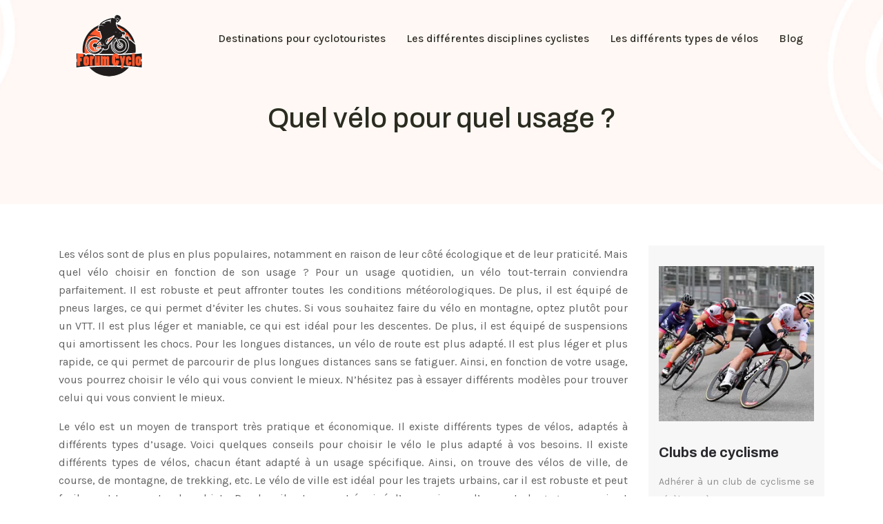

--- FILE ---
content_type: text/html; charset=UTF-8
request_url: https://www.forumcyclo.com/quel-velo-pour-quel-usage/
body_size: 9708
content:
<!DOCTYPE html>
<html>
<head lang="fr-FR">
<meta charset="UTF-8">
<meta name="viewport" content="width=device-width">
<link rel="shortcut icon" href="https://www.forumcyclo.com/wp-content/uploads/2022/07/cycliste.svg" /><link val="treina-persona" ver="v 3.18.5" />
<meta name='robots' content='max-image-preview:large' />
<link rel='dns-prefetch' href='//fonts.googleapis.com' />
<link rel='dns-prefetch' href='//stackpath.bootstrapcdn.com' />
<title>Choisir le bon vélo pour vos besoins</title><meta name="description" content="L'article "Quel vélo pour quel usage ?" vous aide à choisir le vélo qui convient le mieux à vos besoins"><link rel="alternate" title="oEmbed (JSON)" type="application/json+oembed" href="https://www.forumcyclo.com/wp-json/oembed/1.0/embed?url=https%3A%2F%2Fwww.forumcyclo.com%2Fquel-velo-pour-quel-usage%2F" />
<link rel="alternate" title="oEmbed (XML)" type="text/xml+oembed" href="https://www.forumcyclo.com/wp-json/oembed/1.0/embed?url=https%3A%2F%2Fwww.forumcyclo.com%2Fquel-velo-pour-quel-usage%2F&#038;format=xml" />
<style id='wp-img-auto-sizes-contain-inline-css' type='text/css'>
img:is([sizes=auto i],[sizes^="auto," i]){contain-intrinsic-size:3000px 1500px}
/*# sourceURL=wp-img-auto-sizes-contain-inline-css */
</style>
<style id='wp-block-library-inline-css' type='text/css'>
:root{--wp-block-synced-color:#7a00df;--wp-block-synced-color--rgb:122,0,223;--wp-bound-block-color:var(--wp-block-synced-color);--wp-editor-canvas-background:#ddd;--wp-admin-theme-color:#007cba;--wp-admin-theme-color--rgb:0,124,186;--wp-admin-theme-color-darker-10:#006ba1;--wp-admin-theme-color-darker-10--rgb:0,107,160.5;--wp-admin-theme-color-darker-20:#005a87;--wp-admin-theme-color-darker-20--rgb:0,90,135;--wp-admin-border-width-focus:2px}@media (min-resolution:192dpi){:root{--wp-admin-border-width-focus:1.5px}}.wp-element-button{cursor:pointer}:root .has-very-light-gray-background-color{background-color:#eee}:root .has-very-dark-gray-background-color{background-color:#313131}:root .has-very-light-gray-color{color:#eee}:root .has-very-dark-gray-color{color:#313131}:root .has-vivid-green-cyan-to-vivid-cyan-blue-gradient-background{background:linear-gradient(135deg,#00d084,#0693e3)}:root .has-purple-crush-gradient-background{background:linear-gradient(135deg,#34e2e4,#4721fb 50%,#ab1dfe)}:root .has-hazy-dawn-gradient-background{background:linear-gradient(135deg,#faaca8,#dad0ec)}:root .has-subdued-olive-gradient-background{background:linear-gradient(135deg,#fafae1,#67a671)}:root .has-atomic-cream-gradient-background{background:linear-gradient(135deg,#fdd79a,#004a59)}:root .has-nightshade-gradient-background{background:linear-gradient(135deg,#330968,#31cdcf)}:root .has-midnight-gradient-background{background:linear-gradient(135deg,#020381,#2874fc)}:root{--wp--preset--font-size--normal:16px;--wp--preset--font-size--huge:42px}.has-regular-font-size{font-size:1em}.has-larger-font-size{font-size:2.625em}.has-normal-font-size{font-size:var(--wp--preset--font-size--normal)}.has-huge-font-size{font-size:var(--wp--preset--font-size--huge)}.has-text-align-center{text-align:center}.has-text-align-left{text-align:left}.has-text-align-right{text-align:right}.has-fit-text{white-space:nowrap!important}#end-resizable-editor-section{display:none}.aligncenter{clear:both}.items-justified-left{justify-content:flex-start}.items-justified-center{justify-content:center}.items-justified-right{justify-content:flex-end}.items-justified-space-between{justify-content:space-between}.screen-reader-text{border:0;clip-path:inset(50%);height:1px;margin:-1px;overflow:hidden;padding:0;position:absolute;width:1px;word-wrap:normal!important}.screen-reader-text:focus{background-color:#ddd;clip-path:none;color:#444;display:block;font-size:1em;height:auto;left:5px;line-height:normal;padding:15px 23px 14px;text-decoration:none;top:5px;width:auto;z-index:100000}html :where(.has-border-color){border-style:solid}html :where([style*=border-top-color]){border-top-style:solid}html :where([style*=border-right-color]){border-right-style:solid}html :where([style*=border-bottom-color]){border-bottom-style:solid}html :where([style*=border-left-color]){border-left-style:solid}html :where([style*=border-width]){border-style:solid}html :where([style*=border-top-width]){border-top-style:solid}html :where([style*=border-right-width]){border-right-style:solid}html :where([style*=border-bottom-width]){border-bottom-style:solid}html :where([style*=border-left-width]){border-left-style:solid}html :where(img[class*=wp-image-]){height:auto;max-width:100%}:where(figure){margin:0 0 1em}html :where(.is-position-sticky){--wp-admin--admin-bar--position-offset:var(--wp-admin--admin-bar--height,0px)}@media screen and (max-width:600px){html :where(.is-position-sticky){--wp-admin--admin-bar--position-offset:0px}}

/*# sourceURL=wp-block-library-inline-css */
</style><style id='global-styles-inline-css' type='text/css'>
:root{--wp--preset--aspect-ratio--square: 1;--wp--preset--aspect-ratio--4-3: 4/3;--wp--preset--aspect-ratio--3-4: 3/4;--wp--preset--aspect-ratio--3-2: 3/2;--wp--preset--aspect-ratio--2-3: 2/3;--wp--preset--aspect-ratio--16-9: 16/9;--wp--preset--aspect-ratio--9-16: 9/16;--wp--preset--color--black: #000000;--wp--preset--color--cyan-bluish-gray: #abb8c3;--wp--preset--color--white: #ffffff;--wp--preset--color--pale-pink: #f78da7;--wp--preset--color--vivid-red: #cf2e2e;--wp--preset--color--luminous-vivid-orange: #ff6900;--wp--preset--color--luminous-vivid-amber: #fcb900;--wp--preset--color--light-green-cyan: #7bdcb5;--wp--preset--color--vivid-green-cyan: #00d084;--wp--preset--color--pale-cyan-blue: #8ed1fc;--wp--preset--color--vivid-cyan-blue: #0693e3;--wp--preset--color--vivid-purple: #9b51e0;--wp--preset--gradient--vivid-cyan-blue-to-vivid-purple: linear-gradient(135deg,rgb(6,147,227) 0%,rgb(155,81,224) 100%);--wp--preset--gradient--light-green-cyan-to-vivid-green-cyan: linear-gradient(135deg,rgb(122,220,180) 0%,rgb(0,208,130) 100%);--wp--preset--gradient--luminous-vivid-amber-to-luminous-vivid-orange: linear-gradient(135deg,rgb(252,185,0) 0%,rgb(255,105,0) 100%);--wp--preset--gradient--luminous-vivid-orange-to-vivid-red: linear-gradient(135deg,rgb(255,105,0) 0%,rgb(207,46,46) 100%);--wp--preset--gradient--very-light-gray-to-cyan-bluish-gray: linear-gradient(135deg,rgb(238,238,238) 0%,rgb(169,184,195) 100%);--wp--preset--gradient--cool-to-warm-spectrum: linear-gradient(135deg,rgb(74,234,220) 0%,rgb(151,120,209) 20%,rgb(207,42,186) 40%,rgb(238,44,130) 60%,rgb(251,105,98) 80%,rgb(254,248,76) 100%);--wp--preset--gradient--blush-light-purple: linear-gradient(135deg,rgb(255,206,236) 0%,rgb(152,150,240) 100%);--wp--preset--gradient--blush-bordeaux: linear-gradient(135deg,rgb(254,205,165) 0%,rgb(254,45,45) 50%,rgb(107,0,62) 100%);--wp--preset--gradient--luminous-dusk: linear-gradient(135deg,rgb(255,203,112) 0%,rgb(199,81,192) 50%,rgb(65,88,208) 100%);--wp--preset--gradient--pale-ocean: linear-gradient(135deg,rgb(255,245,203) 0%,rgb(182,227,212) 50%,rgb(51,167,181) 100%);--wp--preset--gradient--electric-grass: linear-gradient(135deg,rgb(202,248,128) 0%,rgb(113,206,126) 100%);--wp--preset--gradient--midnight: linear-gradient(135deg,rgb(2,3,129) 0%,rgb(40,116,252) 100%);--wp--preset--font-size--small: 13px;--wp--preset--font-size--medium: 20px;--wp--preset--font-size--large: 36px;--wp--preset--font-size--x-large: 42px;--wp--preset--spacing--20: 0.44rem;--wp--preset--spacing--30: 0.67rem;--wp--preset--spacing--40: 1rem;--wp--preset--spacing--50: 1.5rem;--wp--preset--spacing--60: 2.25rem;--wp--preset--spacing--70: 3.38rem;--wp--preset--spacing--80: 5.06rem;--wp--preset--shadow--natural: 6px 6px 9px rgba(0, 0, 0, 0.2);--wp--preset--shadow--deep: 12px 12px 50px rgba(0, 0, 0, 0.4);--wp--preset--shadow--sharp: 6px 6px 0px rgba(0, 0, 0, 0.2);--wp--preset--shadow--outlined: 6px 6px 0px -3px rgb(255, 255, 255), 6px 6px rgb(0, 0, 0);--wp--preset--shadow--crisp: 6px 6px 0px rgb(0, 0, 0);}:where(.is-layout-flex){gap: 0.5em;}:where(.is-layout-grid){gap: 0.5em;}body .is-layout-flex{display: flex;}.is-layout-flex{flex-wrap: wrap;align-items: center;}.is-layout-flex > :is(*, div){margin: 0;}body .is-layout-grid{display: grid;}.is-layout-grid > :is(*, div){margin: 0;}:where(.wp-block-columns.is-layout-flex){gap: 2em;}:where(.wp-block-columns.is-layout-grid){gap: 2em;}:where(.wp-block-post-template.is-layout-flex){gap: 1.25em;}:where(.wp-block-post-template.is-layout-grid){gap: 1.25em;}.has-black-color{color: var(--wp--preset--color--black) !important;}.has-cyan-bluish-gray-color{color: var(--wp--preset--color--cyan-bluish-gray) !important;}.has-white-color{color: var(--wp--preset--color--white) !important;}.has-pale-pink-color{color: var(--wp--preset--color--pale-pink) !important;}.has-vivid-red-color{color: var(--wp--preset--color--vivid-red) !important;}.has-luminous-vivid-orange-color{color: var(--wp--preset--color--luminous-vivid-orange) !important;}.has-luminous-vivid-amber-color{color: var(--wp--preset--color--luminous-vivid-amber) !important;}.has-light-green-cyan-color{color: var(--wp--preset--color--light-green-cyan) !important;}.has-vivid-green-cyan-color{color: var(--wp--preset--color--vivid-green-cyan) !important;}.has-pale-cyan-blue-color{color: var(--wp--preset--color--pale-cyan-blue) !important;}.has-vivid-cyan-blue-color{color: var(--wp--preset--color--vivid-cyan-blue) !important;}.has-vivid-purple-color{color: var(--wp--preset--color--vivid-purple) !important;}.has-black-background-color{background-color: var(--wp--preset--color--black) !important;}.has-cyan-bluish-gray-background-color{background-color: var(--wp--preset--color--cyan-bluish-gray) !important;}.has-white-background-color{background-color: var(--wp--preset--color--white) !important;}.has-pale-pink-background-color{background-color: var(--wp--preset--color--pale-pink) !important;}.has-vivid-red-background-color{background-color: var(--wp--preset--color--vivid-red) !important;}.has-luminous-vivid-orange-background-color{background-color: var(--wp--preset--color--luminous-vivid-orange) !important;}.has-luminous-vivid-amber-background-color{background-color: var(--wp--preset--color--luminous-vivid-amber) !important;}.has-light-green-cyan-background-color{background-color: var(--wp--preset--color--light-green-cyan) !important;}.has-vivid-green-cyan-background-color{background-color: var(--wp--preset--color--vivid-green-cyan) !important;}.has-pale-cyan-blue-background-color{background-color: var(--wp--preset--color--pale-cyan-blue) !important;}.has-vivid-cyan-blue-background-color{background-color: var(--wp--preset--color--vivid-cyan-blue) !important;}.has-vivid-purple-background-color{background-color: var(--wp--preset--color--vivid-purple) !important;}.has-black-border-color{border-color: var(--wp--preset--color--black) !important;}.has-cyan-bluish-gray-border-color{border-color: var(--wp--preset--color--cyan-bluish-gray) !important;}.has-white-border-color{border-color: var(--wp--preset--color--white) !important;}.has-pale-pink-border-color{border-color: var(--wp--preset--color--pale-pink) !important;}.has-vivid-red-border-color{border-color: var(--wp--preset--color--vivid-red) !important;}.has-luminous-vivid-orange-border-color{border-color: var(--wp--preset--color--luminous-vivid-orange) !important;}.has-luminous-vivid-amber-border-color{border-color: var(--wp--preset--color--luminous-vivid-amber) !important;}.has-light-green-cyan-border-color{border-color: var(--wp--preset--color--light-green-cyan) !important;}.has-vivid-green-cyan-border-color{border-color: var(--wp--preset--color--vivid-green-cyan) !important;}.has-pale-cyan-blue-border-color{border-color: var(--wp--preset--color--pale-cyan-blue) !important;}.has-vivid-cyan-blue-border-color{border-color: var(--wp--preset--color--vivid-cyan-blue) !important;}.has-vivid-purple-border-color{border-color: var(--wp--preset--color--vivid-purple) !important;}.has-vivid-cyan-blue-to-vivid-purple-gradient-background{background: var(--wp--preset--gradient--vivid-cyan-blue-to-vivid-purple) !important;}.has-light-green-cyan-to-vivid-green-cyan-gradient-background{background: var(--wp--preset--gradient--light-green-cyan-to-vivid-green-cyan) !important;}.has-luminous-vivid-amber-to-luminous-vivid-orange-gradient-background{background: var(--wp--preset--gradient--luminous-vivid-amber-to-luminous-vivid-orange) !important;}.has-luminous-vivid-orange-to-vivid-red-gradient-background{background: var(--wp--preset--gradient--luminous-vivid-orange-to-vivid-red) !important;}.has-very-light-gray-to-cyan-bluish-gray-gradient-background{background: var(--wp--preset--gradient--very-light-gray-to-cyan-bluish-gray) !important;}.has-cool-to-warm-spectrum-gradient-background{background: var(--wp--preset--gradient--cool-to-warm-spectrum) !important;}.has-blush-light-purple-gradient-background{background: var(--wp--preset--gradient--blush-light-purple) !important;}.has-blush-bordeaux-gradient-background{background: var(--wp--preset--gradient--blush-bordeaux) !important;}.has-luminous-dusk-gradient-background{background: var(--wp--preset--gradient--luminous-dusk) !important;}.has-pale-ocean-gradient-background{background: var(--wp--preset--gradient--pale-ocean) !important;}.has-electric-grass-gradient-background{background: var(--wp--preset--gradient--electric-grass) !important;}.has-midnight-gradient-background{background: var(--wp--preset--gradient--midnight) !important;}.has-small-font-size{font-size: var(--wp--preset--font-size--small) !important;}.has-medium-font-size{font-size: var(--wp--preset--font-size--medium) !important;}.has-large-font-size{font-size: var(--wp--preset--font-size--large) !important;}.has-x-large-font-size{font-size: var(--wp--preset--font-size--x-large) !important;}
/*# sourceURL=global-styles-inline-css */
</style>

<style id='classic-theme-styles-inline-css' type='text/css'>
/*! This file is auto-generated */
.wp-block-button__link{color:#fff;background-color:#32373c;border-radius:9999px;box-shadow:none;text-decoration:none;padding:calc(.667em + 2px) calc(1.333em + 2px);font-size:1.125em}.wp-block-file__button{background:#32373c;color:#fff;text-decoration:none}
/*# sourceURL=/wp-includes/css/classic-themes.min.css */
</style>
<link rel='stylesheet' id='sow-image-default-4e6925654b7a-css' href='https://www.forumcyclo.com/wp-content/uploads/siteorigin-widgets/sow-image-default-4e6925654b7a.css?ver=91bec691d62d7680ad31dc42ea1edcd8' type='text/css' media='all' />
<link rel='stylesheet' id='sow-google-font-archivo-css' href='https://fonts.googleapis.com/css?family=Archivo%3A700&#038;ver=91bec691d62d7680ad31dc42ea1edcd8' type='text/css' media='all' />
<link rel='stylesheet' id='sow-headline-default-7a5870942aab-css' href='https://www.forumcyclo.com/wp-content/uploads/siteorigin-widgets/sow-headline-default-7a5870942aab.css?ver=91bec691d62d7680ad31dc42ea1edcd8' type='text/css' media='all' />
<link rel='stylesheet' id='default-css' href='https://www.forumcyclo.com/wp-content/themes/factory-templates-3/style.css?ver=91bec691d62d7680ad31dc42ea1edcd8' type='text/css' media='all' />
<link rel='stylesheet' id='bootstrap4-css' href='https://www.forumcyclo.com/wp-content/themes/factory-templates-3/css/bootstrap4/bootstrap.min.css?ver=91bec691d62d7680ad31dc42ea1edcd8' type='text/css' media='all' />
<link rel='stylesheet' id='font-awesome-css' href='https://stackpath.bootstrapcdn.com/font-awesome/4.7.0/css/font-awesome.min.css?ver=91bec691d62d7680ad31dc42ea1edcd8' type='text/css' media='all' />
<link rel='stylesheet' id='global-css' href='https://www.forumcyclo.com/wp-content/themes/factory-templates-3/css/global.css?ver=91bec691d62d7680ad31dc42ea1edcd8' type='text/css' media='all' />
<link rel='stylesheet' id='style-css' href='https://www.forumcyclo.com/wp-content/themes/factory-templates-3/css/template.css?ver=91bec691d62d7680ad31dc42ea1edcd8' type='text/css' media='all' />
<link rel='stylesheet' id='animate-css-css' href='https://www.forumcyclo.com/wp-content/themes/factory-templates-3/includes/admin/css/animate.min.css?ver=91bec691d62d7680ad31dc42ea1edcd8' type='text/css' media='all' />
<script type="text/javascript" src="https://www.forumcyclo.com/wp-content/themes/factory-templates-3/js/jquery.min.js?ver=91bec691d62d7680ad31dc42ea1edcd8" id="jquery-js"></script>
<link rel="https://api.w.org/" href="https://www.forumcyclo.com/wp-json/" /><link rel="alternate" title="JSON" type="application/json" href="https://www.forumcyclo.com/wp-json/wp/v2/posts/231" /><link rel="EditURI" type="application/rsd+xml" title="RSD" href="https://www.forumcyclo.com/xmlrpc.php?rsd" />
<link rel="canonical" href="https://www.forumcyclo.com/quel-velo-pour-quel-usage/" />
<link rel='shortlink' href='https://www.forumcyclo.com/?p=231' />
<meta name="google-site-verification" content="829DMu_cGwQpSKdEKn0TQuTWgUxDa8iJWbYMUv1hlCI" />
<style type="text/css">
  
.default_color_background,.menu-bars{background-color : #FF592D }
.default_color_text,a,h1 span,h2 span,h3 span,h4 span,h5 span,h6 span{color :#FF592D }
.navigation li a,.navigation li.disabled,.navigation li.active a,.owl-dots .owl-dot.active span,.owl-dots .owl-dot:hover span{background-color: #FF592D;}
.block-spc{border-color:#FF592D}
.default_color_border{border-color : #FF592D }
.fa-bars,.overlay-nav .close{color: #FF592D;}
nav li a:after{background-color: #FF592D;}
a{color : #FF592D }
a:hover{color : #bc3f20 }
.archive h2 a{color :#2a2c20}
body:not(.home) .main-menu{position: absolute;}
@media (max-width: 1199px){.main-menu{background-color:#ffffff;}}
.sub-menu,.sliding-menu{background-color:#ffffff;}
.main-menu{box-shadow: none;-moz-box-shadow: none;-webkit-box-shadow: none;}
.main-menu{padding : 0px 0px }
.main-menu.scrolling-down{padding : 0px 0px!important; }
.main-menu.scrolling-down{-webkit-box-shadow: 0 2px 13px 0 rgba(0, 0, 0, .1);-moz-box-shadow: 0 2px 13px 0 rgba(0, 0, 0, .1);box-shadow: 0 2px 13px 0 rgba(0, 0, 0, .1);}   
nav li a{font-size:16px;}
nav li a{line-height:90px;}
nav li a{color:#2C2A20!important;}
nav li:hover > a,.current-menu-item > a{color:#ff592d!important;}
.sub-menu a,.sliding-menu a{color:#2C2A20!important;}
.archive h1{color:#2a2c20!important;}
.archive h1,.single h1{text-align:center!important;}
.single h1{color:#2a2c20!important;}
.archive .readmore{background-color:#FF592D;}
.archive .readmore{color:#ffffff;}
.archive .readmore:hover{background-color:#333333;}
.archive .readmore:hover{color:#ffffff;}
.archive .readmore{padding:10px 18px;}
.home .post-content p a{color:#FF592D}
.home .post-content p a:hover{color:#bc3f20}
.subheader{padding:120px 0px}
.fixed-top{position:absolute;}  
footer{padding:100px 0 0px}
footer #back_to_top{background-color:#FF592D;}
footer #back_to_top i{color:#ffffff;}
footer #back_to_top {padding:10px 17px 10px;}
.single h2{font-size:22px!important}    
.single h3{font-size:18px!important}    
.single h4{font-size:15px!important}    
.single h5{font-size:15px!important}    
.single h6{font-size:15px!important}    
@media(max-width: 1024px){.main-menu.scrolling-down{position: fixed !important;}}
:root {
    --color-primary: #FF592D;
    --color-primary-dark: #bc3f20;
}
blockquote, .block-spc {
    background: #463d5a;
    padding: 20px;
color: #fff;
}
.single table th {
    background: var(--color-primary-dark);
    color: #fff;
}
.key-takeaways{
    background: #f2f3f4;
    padding: 30px 30px 10px;
    border-radius: 10px;
    width: 100%;
    margin: 40px 0;
    color: #626262;
}
.key-takeaways p{
    font-size: 21px;
     color: var(--color-primary-dark);
    font-weight: 600;
position:relative;
}

.key-takeaways p:first-child {
font-size: 1em;
font-weight: 600;
color: var(--color-primary-dark);
text-transform: uppercase;
letter-spacing: 1px;
margin: 0 0 15px 0;
display: inline-block;
border-bottom: 2px solid var(--color-primary-dark);
padding-bottom: 5px;
}

.key-takeaways ul li{padding-bottom:10px;}
.dt-published{
font-size: 13px;
    border-bottom: 1px solid #f1f1f1;
    padding-bottom: 10px;
    padding-top: 10px;
    border-top: 1px solid #f1f1f1;
    font-style: italic;
    font-weight: 500;
    position: relative;
    padding-left: 34px;
}
.dt-published:after {
    content: '\f1f6';
    font-size: 23px;
    font-family: bootstrap-icons;
    position: absolute;
    top: 8px;
    left: 0px;
    font-style: normal;
    color: var(--color-primary-dark);
}


blockquote{
font-size: 16px;
    line-height: 1.5rem;
    position: relative;
    font-weight: 500;
    border: 2px solid var(--color-primary);
    border-radius: 20px;
    padding: 30px 30px 10px;
    margin-top: 35px;
    color: rgba(17, 17, 17, 0.8);
    background: none;
    margin-bottom: 35px;
}
blockquote:before{
content: 'i';
    width: 44px;
    height: 44px;
    background-color: var(--color-primary);
    border-radius: 50px 50px 20px 50px;
    border: 4px solid #fff;
    position: absolute;
    margin: -45px 0 0 -50px;
    font-family: bootstrap-icons;
    font-size: 25px;
    color: #fff;
    padding: 6px 7px;
    text-align: center;
}
cite{    font-size: 13px;}


.actionable-list h3{margin-bottom: 20px}


.case-study-block, .actionable-list{
    border: 2px solid var(--color-primary);
    border-radius: 7px;
    padding: 30px 30px 10px;
    margin-bottom: 30px;
    margin-top: 30px;
    position: relative;
    z-index: 1;
}
.single .post-data ul li, .single .post-data ol li{    padding-bottom: 10px;}
.summary-block p, .summary-block h2 {  font-weight: 500;}
.single ul li::marker , .single ol li::marker{   color: var(--color-primary);}


.block-spc {
border-color: transparent;
    background: transparent;
    border: none;
    color: var(--color-text);
    font-style: italic;
    margin-top: 0;
    margin-bottom: 10px;
}

.faq-block .question{
    font-weight: 500;
    color: var(--color-primary-dark);
    font-size: 17px;
    line-height: 28px;
margin-top:10px;
margin-bottom: 0;
}
.faq-block .answer{    background: #f2f3f4;
    padding: 20px;
    border-radius: 3px;
    margin-top: 20px;}
 .faq-block h2{margin-bottom: 15px}

 .instant-answer p:first-child{
    font-weight: 500;
    color: var(--color-primary-dark);
    font-size: 17px;
    line-height: 28px;
    margin-top: 10px;
    margin-bottom: 0;
}
.instant-answer .answer {
    background: transparent;
    padding: 10px;
    border-radius: 3px;
}
.instant-answer{border: 2px solid var(--color-primary);
    padding: 20px 20px 10px;
    border-radius: 7px;
    margin-bottom: 20px;}
    .nav-post-cat{padding-top:30px;}
.case-study-block-title{color: #060815;
    line-height: 1.5;
    font-weight: 600;
    font-size: 18px;}
.faq-block h2 {  margin-top: 30px;}
.question strong{    font-weight: 500;}</style>
<link rel='stylesheet' id='sow-image-default-8b5b6f678277-css' href='https://www.forumcyclo.com/wp-content/uploads/siteorigin-widgets/sow-image-default-8b5b6f678277.css?ver=91bec691d62d7680ad31dc42ea1edcd8' type='text/css' media='all' />
<link rel='stylesheet' id='sow-headline-default-a3bf0dc74cba-css' href='https://www.forumcyclo.com/wp-content/uploads/siteorigin-widgets/sow-headline-default-a3bf0dc74cba.css?ver=91bec691d62d7680ad31dc42ea1edcd8' type='text/css' media='all' />
<link rel='stylesheet' id='siteorigin-panels-front-css' href='https://www.forumcyclo.com/wp-content/plugins/siteorigin-panels/css/front-flex.min.css?ver=91bec691d62d7680ad31dc42ea1edcd8' type='text/css' media='all' />
<link rel='stylesheet' id='sow-headline-default-b463d131f478-css' href='https://www.forumcyclo.com/wp-content/uploads/siteorigin-widgets/sow-headline-default-b463d131f478.css?ver=91bec691d62d7680ad31dc42ea1edcd8' type='text/css' media='all' />
</head>
<body class="wp-singular post-template-default single single-post postid-231 single-format-standard wp-theme-factory-templates-3 catid-1 " style="">	
<div class="normal-menu menu-to-right main-menu fixed-top">	
<div class="container">

<nav class="navbar navbar-expand-xl pl-0 pr-0">

<a id="logo" href="https://www.forumcyclo.com">
<img class="logo-main" src="https://www.forumcyclo.com/wp-content/uploads/2022/07/Forum-Cyclo-2.svg" alt="logo">
</a>
	


<button class="navbar-toggler" type="button" data-toggle="collapse" data-target="#navbarsExample06" aria-controls="navbarsExample06" aria-expanded="false" aria-label="Toggle navigation">
<span class="navbar-toggler-icon">
<div class="menu_btn">	
<div class="menu-bars"></div>
<div class="menu-bars"></div>
<div class="menu-bars"></div>
</div>
</span>
</button> 
<div class="collapse navbar-collapse" id="navbarsExample06">
<ul id="main-menu" class="navbar-nav ml-auto"><li id="menu-item-194" class="menu-item menu-item-type-taxonomy menu-item-object-category"><a href="https://www.forumcyclo.com/destinations-pour-cyclotouristes/">Destinations pour cyclotouristes</a></li>
<li id="menu-item-195" class="menu-item menu-item-type-taxonomy menu-item-object-category"><a href="https://www.forumcyclo.com/les-differentes-disciplines-cycliste/">Les différentes disciplines cyclistes</a></li>
<li id="menu-item-196" class="menu-item menu-item-type-taxonomy menu-item-object-category"><a href="https://www.forumcyclo.com/les-differents-types-de-velos/">Les différents types de vélos</a></li>
<li id="menu-item-193" class="menu-item menu-item-type-taxonomy menu-item-object-category current-post-ancestor current-menu-parent current-post-parent"><a href="https://www.forumcyclo.com/blog/">Blog</a></li>
</ul></div>
</nav>
</div>
</div>
<div class="main">
	<div class="subheader" style="background-position:top;background-image:url(https://www.forumcyclo.com/wp-content/uploads/2022/04/blog.jpg);">
<div id="mask" style=""></div>	<div class="container"><h1 class="title">Quel vélo pour quel usage ?</h1></div>
</div>
<div class="container">
<div class="row">
<div class="post-data col-md-9 col-lg-9 col-xs-12">
<div class="blog-post-content">
<div style="text-align:justify">
<p>Les vélos sont de plus en plus populaires, notamment en raison de leur côté écologique et de leur praticité. Mais quel vélo choisir en fonction de son usage ? Pour un usage quotidien, un vélo tout-terrain conviendra parfaitement. Il est robuste et peut affronter toutes les conditions météorologiques. De plus, il est équipé de pneus larges, ce qui permet d&rsquo;éviter les chutes. Si vous souhaitez faire du vélo en montagne, optez plutôt pour un VTT. Il est plus léger et maniable, ce qui est idéal pour les descentes. De plus, il est équipé de suspensions qui amortissent les chocs. Pour les longues distances, un vélo de route est plus adapté. Il est plus léger et plus rapide, ce qui permet de parcourir de plus longues distances sans se fatiguer. Ainsi, en fonction de votre usage, vous pourrez choisir le vélo qui vous convient le mieux. N&rsquo;hésitez pas à essayer différents modèles pour trouver celui qui vous convient le mieux.</p>
<p>Le vélo est un moyen de transport très pratique et économique. Il existe différents types de vélos, adaptés à différents types d&rsquo;usage. Voici quelques conseils pour choisir le vélo le plus adapté à vos besoins. Il existe différents types de vélos, chacun étant adapté à un usage spécifique. Ainsi, on trouve des vélos de ville, de course, de montagne, de trekking, etc. Le vélo de ville est idéal pour les trajets urbains, car il est robuste et peut facilement transporter des objets. De plus, il est souvent équipé d&rsquo;un panier ou d&rsquo;un porte-bagages, ce qui est pratique pour faire des courses ou transporter de l&rsquo;équipement. Le vélo de course est plus léger et plus maniable que le vélo de ville, ce qui le rend plus rapide. Cependant, il est moins confortable et n&rsquo;est pas aussi bien adapté aux trajets urbains. Le vélo de montagne est adapté aux terrains accidentés et aux chemins de campagne. Il est équipé de pneus larges et de suspension, ce qui lui permet de rouler sur des surfaces irrégulières sans danger. Cependant, il est plus lourd et plus difficile à manier que le vélo de course. Le vélo trekking est un compromis entre le vélo de ville et le vélo de montagne. Il est plus léger que le vélo de montagne, mais peut tout de même rouler sur des terrains accidentés. De plus, il est souvent équipé d&rsquo;un porte-bagages, ce qui est pratique pour faire des randonnées ou des voyages.</p>
<h2>Pour la montagne, un VTT robuste avec des freins à disque</h2>
<p>Pour le vélo de montagne, un vélo tout-terrain robuste avec des freins à disque est nécessaire. Les montées et les descentes peuvent être très difficiles et dangereuses, il est donc important d&rsquo;avoir un vélo qui puisse vous permettre de maîtriser votre vitesse. Les freins à disque sont les plus performants dans ces conditions, car ils offrent une meilleure puissance de freinage. Les pneus doivent également être adaptés à la pratique du vélo de montagne, avec une bonne adhérence et une bonne protection contre les pierres et les branches.</p>
<h2>Pour la route, un vélo léger avec des pneus fins</h2>
<p>Le vélo de route est un vélo spécialement conçu pour les routes goudronnées. Il est doté de pneus fins et d&rsquo;un cadre léger, ce qui lui permet d&rsquo;avoir une bonne vitesse sur les routes. Cependant, ce type de vélo est plus difficile à manier sur les routes sinueuses ou les chemins de terre.</p>
<h2>Pour la ville, un vélo confortable avec des paniers ou des sacoches</h2>
<p>Le vélo de ville est un vélo confortable avec des paniers ou des sacoches. Il est nécessaire de pouvoir transporter ses affaires en toute sécurité et avec un minimum de effort. Les vélos de ville ont généralement des vitesses suffisantes pour circuler en ville et des freins performants. Ils sont également équipés d&rsquo;un éclairage avant et arrière pour augmenter la visibilité dans les rues.</p>
<p>Il existe différents types de vélos pour différents types d&rsquo;usage. Certains vélos sont plus adaptés à la route, d&rsquo;autres au chemin ou à la piste. Il est important de choisir le bon vélo pour l&rsquo;usage que vous souhaitez en faire.</p>
</div>






<div class="row nav-post-cat"><div class="col-6"><a href="https://www.forumcyclo.com/quelle-sacoche-de-velo-pour-quelle-utilisation/"><i class="fa fa-arrow-left" aria-hidden="true"></i>Quelle sacoche de vélo pour quelle utilisation ?</a></div><div class="col-6"><a href="https://www.forumcyclo.com/quels-accessoires-velo-sont-essentiels-pour-une-balade-confortable/"><i class="fa fa-arrow-left" aria-hidden="true"></i>Quels accessoires vélo sont essentiels pour une balade confortable ?</a></div></div>
	
</div>


</div>
<div class="col-md-3 col-xs-12 col-lg-3">
<div class="sidebar">
<div class="widget-area">
<div class="widget_sidebar"><div id="pl-w62c442952d04d"  class="panel-layout" ><div id="pg-w62c442952d04d-0"  class="panel-grid panel-has-style" ><div class="sidebar1 panel-row-style panel-row-style-for-w62c442952d04d-0" ><div id="pgc-w62c442952d04d-0-0"  class="panel-grid-cell" ><div id="panel-w62c442952d04d-0-0-0" class="so-panel widget widget_sow-image panel-first-child" data-index="0" ><div
			
			class="so-widget-sow-image so-widget-sow-image-default-8b5b6f678277"
			
		>
<div class="sow-image-container">
		<img 
	src="https://www.forumcyclo.com/wp-content/uploads/2022/07/club-cycliste.webp" width="260" height="260" srcset="https://www.forumcyclo.com/wp-content/uploads/2022/07/club-cycliste.webp 260w, https://www.forumcyclo.com/wp-content/uploads/2022/07/club-cycliste-150x150.webp 150w" sizes="(max-width: 260px) 100vw, 260px" title="club cycliste" alt="club cycliste" decoding="async" fetchpriority="high" 		class="so-widget-image"/>
	</div>

</div></div><div id="panel-w62c442952d04d-0-0-1" class="so-panel widget widget_sow-headline" data-index="1" ><div class="remove-margin-bottom panel-widget-style panel-widget-style-for-w62c442952d04d-0-0-1" ><div
			
			class="so-widget-sow-headline so-widget-sow-headline-default-a3bf0dc74cba"
			
		><div class="sow-headline-container ">
							<p class="sow-headline">
						Clubs de cyclisme						</p>
						</div>
</div></div></div><div id="panel-w62c442952d04d-0-0-2" class="so-panel widget widget_text panel-last-child" data-index="2" ><div class="panel-widget-style panel-widget-style-for-w62c442952d04d-0-0-2" >			<div class="textwidget"><p>Adhérer à un club de cyclisme se révèle très avantageux. Vous pouvez profiter des avis et des soutiens des personnes plus expérimentées. Ceci vous permet de s&rsquo;améliorer d&rsquo;une manière sereine.</p>
</div>
		</div></div></div></div></div></div></div><div class="widget_sidebar"><div id="pl-w62c4429532571"  class="panel-layout" ><div id="pg-w62c4429532571-0"  class="panel-grid panel-has-style" ><div class="sidebar2 panel-row-style panel-row-style-for-w62c4429532571-0" ><div id="pgc-w62c4429532571-0-0"  class="panel-grid-cell" ><div id="panel-w62c4429532571-0-0-0" class="so-panel widget widget_sow-headline panel-first-child" data-index="0" ><div class="remove-margin-bottom panel-widget-style panel-widget-style-for-w62c4429532571-0-0-0" ><div
			
			class="so-widget-sow-headline so-widget-sow-headline-default-b463d131f478"
			
		><div class="sow-headline-container ">
							<p class="sow-headline">
						Programmes cyclistes						</p>
						</div>
</div></div></div><div id="panel-w62c4429532571-0-0-1" class="so-panel widget widget_text panel-last-child" data-index="1" ><div class="panel-widget-style panel-widget-style-for-w62c4429532571-0-0-1" >			<div class="textwidget"><p>Le programme cycliste pour cette saison est très chargé notamment avec les 3 Grands Tours tels que le Tour d&rsquo;Italie, le célèbre Tour de France et le Tour d&rsquo;Espagne.</p>
</div>
		</div></div></div></div></div></div></div><div class="widget_sidebar"><div id="pl-w62c4429534892"  class="panel-layout" ><div id="pg-w62c4429534892-0"  class="panel-grid panel-has-style" ><div class="sidebar2 panel-row-style panel-row-style-for-w62c4429534892-0" ><div id="pgc-w62c4429534892-0-0"  class="panel-grid-cell" ><div id="panel-w62c4429534892-0-0-0" class="so-panel widget widget_sow-headline panel-first-child" data-index="0" ><div class="remove-margin-bottom panel-widget-style panel-widget-style-for-w62c4429534892-0-0-0" ><div
			
			class="so-widget-sow-headline so-widget-sow-headline-default-b463d131f478"
			
		><div class="sow-headline-container ">
							<p class="sow-headline">
						Coaching des cyclistes						</p>
						</div>
</div></div></div><div id="panel-w62c4429534892-0-0-1" class="so-panel widget widget_text panel-last-child" data-index="1" ><div class="panel-widget-style panel-widget-style-for-w62c4429534892-0-0-1" >			<div class="textwidget"><p>Un coach cycliste a des expériences dans l&rsquo;exercice sportif. Il connaît les enchaînements qui vous permettent de progresser rapidement. Il vous offre des conseils en tactique, diététique et technique.</p>
</div>
		</div></div></div></div></div></div></div>



<style>
	.nav-post-cat .col-6 i{
		display: inline-block;
		position: absolute;
	}
	.nav-post-cat .col-6 a{
		position: relative;
	}
	.nav-post-cat .col-6:nth-child(1) a{
		padding-left: 18px;
		float: left;
	}
	.nav-post-cat .col-6:nth-child(1) i{
		left: 0;
	}
	.nav-post-cat .col-6:nth-child(2) a{
		padding-right: 18px;
		float: right;
	}
	.nav-post-cat .col-6:nth-child(2) i{
		transform: rotate(180deg);
		right: 0;
	}
	.nav-post-cat .col-6:nth-child(2){
		text-align: right;
	}
</style>




</div>
</div>
</div>
<script type="text/javascript">
$(document).ready(function() {
$( ".blog-post-content img" ).on( "click", function() {
var url_img = $(this).attr('src');
$('.img-fullscreen').html("<div><img src='"+url_img+"'></div>");
$('.img-fullscreen').fadeIn();
});
$('.img-fullscreen').on( "click", function() {
$(this).empty();
$('.img-fullscreen').hide();
});
});
</script>
</div>
  


</div>
</div>


<footer  style="background-image:url(https://www.forumcyclo.com/wp-content/uploads/2022/04/footer.jpg);">
<div class="container widgets">
<div class="row">
<div class="col-md-3 col-xs-12">
<div class="widget_footer"><div
			
			class="so-widget-sow-image so-widget-sow-image-default-4e6925654b7a"
			
		>
<div class="sow-image-container">
		<img 
	src="https://www.forumcyclo.com/wp-content/uploads/2022/07/Forum-Cyclo-1.svg" title="Forum Cyclo" alt="" decoding="async" 		class="so-widget-image"/>
	</div>

</div></div><div class="widget_footer">			<div class="textwidget"><p class="pt-4" style="font-size: 18px !important; color: #7a7a7a;">Le vélo ville vous aide à résister contre la fatigue et d&rsquo;avoir un sommeil de bonne qualité.</p>
</div>
		</div></div>
<div class="col-md-3 col-xs-12">
<div class="widget_footer"><div
			
			class="so-widget-sow-headline so-widget-sow-headline-default-7a5870942aab"
			
		><div class="sow-headline-container ">
							<p class="sow-headline">
						Vélos électriques						</p>
											<div class="decoration">
						<div class="decoration-inside"></div>
					</div>
					</div>
</div></div><div class="widget_footer">			<div class="textwidget"><div class="mt-4" style="font-size: 18px !important; color: #7a7a7a;">
<p><i class="fa fa-chevron-right" aria-hidden="true"></i> Le VAE</p>
<p><i class="fa fa-chevron-right" aria-hidden="true"></i> Moteur électrique</p>
<p><i class="fa fa-chevron-right" aria-hidden="true"></i> Le VTCAE </p>
<p><i class="fa fa-chevron-right" aria-hidden="true"></i> Le VTTAE </p>
</div>
</div>
		</div></div>
<div class="col-md-3 col-xs-12">
<div class="widget_footer"><div
			
			class="so-widget-sow-headline so-widget-sow-headline-default-7a5870942aab"
			
		><div class="sow-headline-container ">
							<p class="sow-headline">
						Vélos tout chemins						</p>
											<div class="decoration">
						<div class="decoration-inside"></div>
					</div>
					</div>
</div></div><div class="widget_footer">			<div class="textwidget"><div class="mt-4" style="font-size: 18px!important; color: #7a7a7a;">
<p><i class="fa fa-chevron-right" aria-hidden="true"></i> Vélo hybride</p>
<p><i class="fa fa-chevron-right" aria-hidden="true"></i> Fourche télescopique</p>
<p><i class="fa fa-chevron-right" aria-hidden="true"></i> Cyclistes urbains</p>
<p><i class="fa fa-chevron-right" aria-hidden="true"></i> Transport écologique</p>
</div>
</div>
		</div></div>
<div class="col-md-3 col-xs-12">
<div class="widget_footer"><div
			
			class="so-widget-sow-headline so-widget-sow-headline-default-7a5870942aab"
			
		><div class="sow-headline-container ">
							<p class="sow-headline">
						Vélo de sport						</p>
											<div class="decoration">
						<div class="decoration-inside"></div>
					</div>
					</div>
</div></div><div class="widget_footer">			<div class="textwidget"><p class="pt-4" style="font-size: 18px!important; color: #7a7a7a;">Le vélo de sport est bénéfique pour la santé. Sa pratique protège contre le surpoids et d&rsquo;avoir un poids de référence.</p>
</div>
		</div></div>
</div>
</div>
<div class='copyright'>
<div class='container'>
<div class='row'><div class='col-12'>
Univers du vélo et du cycliste.	
</div>
</div>
</div>
<div class="to-top " id=""><a id='back_to_top'><i class='fa fa-angle-up' aria-hidden='true'></i></a></div></footer>

<script type="speculationrules">
{"prefetch":[{"source":"document","where":{"and":[{"href_matches":"/*"},{"not":{"href_matches":["/wp-*.php","/wp-admin/*","/wp-content/uploads/*","/wp-content/*","/wp-content/plugins/*","/wp-content/themes/factory-templates-3/*","/*\\?(.+)"]}},{"not":{"selector_matches":"a[rel~=\"nofollow\"]"}},{"not":{"selector_matches":".no-prefetch, .no-prefetch a"}}]},"eagerness":"conservative"}]}
</script>
<p class="text-center" style="margin-bottom: 0px"><a href="/plan-du-site/">Plan du site</a></p>	<script>
	jQuery(document).ready(function($){
		'use strict';
		if ( 'function' === typeof WOW ) {
			new WOW().init();
		}
	});
	</script>
	<style media="all" id="siteorigin-panels-layouts-footer">/* Layout w62c442952d04d */ #pgc-w62c442952d04d-0-0 { width:100%;width:calc(100% - ( 0 * 30px ) ) } #pl-w62c442952d04d .so-panel { margin-bottom:30px } #pl-w62c442952d04d .so-panel:last-of-type { margin-bottom:0px } #pg-w62c442952d04d-0.panel-has-style > .panel-row-style, #pg-w62c442952d04d-0.panel-no-style { -webkit-align-items:flex-start;align-items:flex-start } #panel-w62c442952d04d-0-0-1> .panel-widget-style { padding:0px 0px 15px 0px } #panel-w62c442952d04d-0-0-2> .panel-widget-style { color:#8e8e8e } @media (max-width:780px){ #pg-w62c442952d04d-0.panel-no-style, #pg-w62c442952d04d-0.panel-has-style > .panel-row-style, #pg-w62c442952d04d-0 { -webkit-flex-direction:column;-ms-flex-direction:column;flex-direction:column } #pg-w62c442952d04d-0 > .panel-grid-cell , #pg-w62c442952d04d-0 > .panel-row-style > .panel-grid-cell { width:100%;margin-right:0 } #pl-w62c442952d04d .panel-grid-cell { padding:0 } #pl-w62c442952d04d .panel-grid .panel-grid-cell-empty { display:none } #pl-w62c442952d04d .panel-grid .panel-grid-cell-mobile-last { margin-bottom:0px }  } /* Layout w62c4429532571 */ #pgc-w62c4429532571-0-0 { width:100%;width:calc(100% - ( 0 * 30px ) ) } #pl-w62c4429532571 .so-panel { margin-bottom:30px } #pl-w62c4429532571 .so-panel:last-of-type { margin-bottom:0px } #pg-w62c4429532571-0.panel-has-style > .panel-row-style, #pg-w62c4429532571-0.panel-no-style { -webkit-align-items:flex-start;align-items:flex-start } #pgc-w62c4429532571-0-0 { align-self:auto } #panel-w62c4429532571-0-0-0> .panel-widget-style { padding:0px 0px 15px 0px } #panel-w62c4429532571-0-0-1> .panel-widget-style { color:#8e8e8e } @media (max-width:780px){ #pg-w62c4429532571-0.panel-no-style, #pg-w62c4429532571-0.panel-has-style > .panel-row-style, #pg-w62c4429532571-0 { -webkit-flex-direction:column;-ms-flex-direction:column;flex-direction:column } #pg-w62c4429532571-0 > .panel-grid-cell , #pg-w62c4429532571-0 > .panel-row-style > .panel-grid-cell { width:100%;margin-right:0 } #pl-w62c4429532571 .panel-grid-cell { padding:0 } #pl-w62c4429532571 .panel-grid .panel-grid-cell-empty { display:none } #pl-w62c4429532571 .panel-grid .panel-grid-cell-mobile-last { margin-bottom:0px }  } /* Layout w62c4429534892 */ #pgc-w62c4429534892-0-0 { width:100%;width:calc(100% - ( 0 * 30px ) ) } #pl-w62c4429534892 .so-panel { margin-bottom:30px } #pl-w62c4429534892 .so-panel:last-of-type { margin-bottom:0px } #pg-w62c4429534892-0.panel-has-style > .panel-row-style, #pg-w62c4429534892-0.panel-no-style { -webkit-align-items:flex-start;align-items:flex-start } #pgc-w62c4429534892-0-0 { align-self:auto } #panel-w62c4429534892-0-0-0> .panel-widget-style { padding:0px 0px 15px 0px } #panel-w62c4429534892-0-0-1> .panel-widget-style { color:#8e8e8e } @media (max-width:780px){ #pg-w62c4429534892-0.panel-no-style, #pg-w62c4429534892-0.panel-has-style > .panel-row-style, #pg-w62c4429534892-0 { -webkit-flex-direction:column;-ms-flex-direction:column;flex-direction:column } #pg-w62c4429534892-0 > .panel-grid-cell , #pg-w62c4429534892-0 > .panel-row-style > .panel-grid-cell { width:100%;margin-right:0 } #pl-w62c4429534892 .panel-grid-cell { padding:0 } #pl-w62c4429534892 .panel-grid .panel-grid-cell-empty { display:none } #pl-w62c4429534892 .panel-grid .panel-grid-cell-mobile-last { margin-bottom:0px }  } </style><script type="text/javascript" src="https://www.forumcyclo.com/wp-content/themes/factory-templates-3/js/bootstrap.min.js" id="bootstrap4-js"></script>
<script type="text/javascript" src="https://www.forumcyclo.com/wp-content/themes/factory-templates-3/includes/admin/js/wow.min.js" id="wow-js"></script>
<script type="text/javascript" src="https://www.forumcyclo.com/wp-content/themes/factory-templates-3/js/rellax.min.js" id="rellax-js"></script>
<script type="text/javascript" src="https://www.forumcyclo.com/wp-content/themes/factory-templates-3/js/default_script.js" id="default_script-js"></script>



<script type="text/javascript">
jQuery('.remove-margin-bottom').parent(".so-panel").css("margin-bottom","0px");

let calcScrollValue = () => {
  let scrollProgress = document.getElementById("progress");
  let progressValue = document.getElementById("back_to_top");
  let pos = document.documentElement.scrollTop;
  let calcHeight = document.documentElement.scrollHeight - document.documentElement.clientHeight;
  let scrollValue = Math.round((pos * 100) / calcHeight);
  if (pos > 500) {
    progressValue.style.display = "grid";
  } else {
    progressValue.style.display = "none";
  }
  scrollProgress.addEventListener("click", () => {
    document.documentElement.scrollTop = 0;
  });
  scrollProgress.style.background = `conic-gradient( ${scrollValue}%, #fff ${scrollValue}%)`;
};
window.onscroll = calcScrollValue;
window.onload = calcScrollValue;



</script>


<div class="img-fullscreen"></div>

 

</body>
</html>   

--- FILE ---
content_type: text/css
request_url: https://www.forumcyclo.com/wp-content/uploads/siteorigin-widgets/sow-headline-default-7a5870942aab.css?ver=91bec691d62d7680ad31dc42ea1edcd8
body_size: 185
content:
.so-widget-sow-headline-default-7a5870942aab .sow-headline-container p.sow-headline {
  font-family: Archivo;
  font-weight: 700;
  
  text-align: left;
  color: #2c2a20;
  line-height: 1.4em;
  font-size: 20px;
  
  
}
@media (max-width: 780px) {
  .so-widget-sow-headline-default-7a5870942aab .sow-headline-container p.sow-headline {
    text-align: left;
  }
}
.so-widget-sow-headline-default-7a5870942aab .sow-headline-container p.sow-headline a {
  color: #2c2a20;
}
.so-widget-sow-headline-default-7a5870942aab .sow-headline-container h3.sow-sub-headline {
  
  text-align: center;
  
  line-height: 1.4em;
  
  
  
}
@media (max-width: 780px) {
  .so-widget-sow-headline-default-7a5870942aab .sow-headline-container h3.sow-sub-headline {
    text-align: center;
  }
}
.so-widget-sow-headline-default-7a5870942aab .sow-headline-container .decoration {
  line-height: 0em;
  text-align: left;
  margin-top: 20px;
  margin-bottom: 20px;
}
@media (max-width: 780px) {
  .so-widget-sow-headline-default-7a5870942aab .sow-headline-container .decoration {
    text-align: left;
  }
}
.so-widget-sow-headline-default-7a5870942aab .sow-headline-container .decoration .decoration-inside {
  height: 1px;
  display: inline-block;
  border-top: 2px solid #ff5316;
  width: 100%;
  max-width: 50px;
}
.so-widget-sow-headline-default-7a5870942aab .sow-headline-container *:first-child {
  margin-top: 0 !important;
}
.so-widget-sow-headline-default-7a5870942aab .sow-headline-container *:last-child {
  margin-bottom: 0 !important;
}

--- FILE ---
content_type: text/css
request_url: https://www.forumcyclo.com/wp-content/themes/factory-templates-3/css/template.css?ver=91bec691d62d7680ad31dc42ea1edcd8
body_size: 883
content:
@import url(https://fonts.googleapis.com/css2?family=Archivo:wght@100;200;300;400;500;600;700;800;900&family=Karla:wght@200;300;400;500;600;700;800&display=swap);body{font-family:Karla,sans-serif;font-size:16px;font-weight:400;line-height:26px;color:#626262;overflow-x:hidden}.navbar{padding:0 1rem!important}nav li a{font-weight:500}.sliding-menu a,.sub-menu a{line-height:65px!important}.menu-item-has-children:after{top:30px!important;color:#333;content:"\f107 "!important}.h2,.h3,.h4,.h5,.h6,h1,h2,h3,h4,h5,h6{font-family:Archivo,sans-serif}.slider{max-height:840px}.section1-fa .fa,.section4-fa .fa{color:#ff5934}.box-vert-end{display:flex!important;justify-content:flex-end;align-items:flex-end}.sect2-box1{box-shadow:0 3px 15px 0 rgb(248 96 77 / 19%);border-radius:12px}.sect-icon{border-radius:50%;box-shadow:0 3px 13px 0 rgb(248 96 77 / 19%)}.sect4{box-shadow:0 4px 16px 0 rgb(248 96 77 / 11%);margin-top:-168px;border-radius:12px}.oscar figure .heading{margin:32% 0 10px 0!important;text-transform:initial!important}.oscar figcaption{background-color:rgba(0,0,0,.4)!important}.oscar figure:hover figcaption{background-color:rgba(0,0,0,.6)!important}figcaption p{text-align:center!important;text-transform:initial!important;line-height:22px!important}.oscar figcaption{padding:1.5em!important}.oscar figure figcaption::before{border:0 solid #fff!important}.box-vert-center{display:flex!important;justify-content:center;align-items:center}.sec6-boxed .oscar img{border-radius:0 20px 0 0}.sec6-boxed .oscar figure{border-radius:0 20px 0 0}.sec7-box1,.sec7-box2{box-shadow:0 3px 10px 0 rgb(248 96 77 / 19%);border-radius:10px}.single h2,.single h3,.single h4,.single h5,.single h6{font-size:24px}.archive .readmore{border-radius:2px;font-weight:700}footer .copyright{border-top:none;padding:30px 50px;margin-top:60px;text-align:center;color:#2c2a20}.sidebar1,.sidebar2{padding:30px 15px;background:#f7f7f7;margin-bottom:30px}body:not(.home) .main{padding-bottom:90px;background:#fff}footer #back_to_top{bottom:2%!important;right:2.5%!important;border-radius:50%}.archive h2{font-size:24px!important;line-height:32px!important}.copyright .container{border-top:1px solid #79797933;padding-top:27px}.archive h1,.single h1{top:.7em}footer{background-size:cover}@media screen and (max-width:1024px){nav li a{line-height:65px!important}.subheader{padding:70px 0!important}.navbar{padding:.8rem 1rem!important}.sliding-menu,.sub-menu{background:#f5f5f5!important;margin-left:11px!important;padding-left:11px!important}.menu-item-has-children:after{top:24px!important}.archive h1,.single h1{top:0}.slider{max-height:630px}.sect4{margin-top:-130px}}@media screen and (max-width:960px){.slider{max-height:540px}.sect4{margin-top:-110px}.title-slider2 .sow-headline{line-height:33px!important;font-size:23px!important}.oscar figure .heading{margin:0 0 10px 0!important}}@media screen and (max-width:375px){.full-height{height:140vh;align-items:center!important;justify-content:center!important}.slider{max-height:840px}.sect-icon{max-width:85px}.sect4{margin-top:-70px}.oscar figure .heading{margin:30% 0 10px 0!important}}

--- FILE ---
content_type: text/css
request_url: https://www.forumcyclo.com/wp-content/uploads/siteorigin-widgets/sow-headline-default-a3bf0dc74cba.css?ver=91bec691d62d7680ad31dc42ea1edcd8
body_size: 190
content:
.so-widget-sow-headline-default-a3bf0dc74cba .sow-headline-container p.sow-headline {
  font-family: Archivo;
  font-weight: 700;
  
  text-align: left;
  color: #29282d;
  line-height: 30px;
  font-size: 20px;
  
  
}
@media (max-width: 780px) {
  .so-widget-sow-headline-default-a3bf0dc74cba .sow-headline-container p.sow-headline {
    text-align: left;
  }
}
.so-widget-sow-headline-default-a3bf0dc74cba .sow-headline-container p.sow-headline a {
  color: #29282d;
}
.so-widget-sow-headline-default-a3bf0dc74cba .sow-headline-container h3.sow-sub-headline {
  
  text-align: center;
  
  line-height: 1.4em;
  
  
  
}
@media (max-width: 780px) {
  .so-widget-sow-headline-default-a3bf0dc74cba .sow-headline-container h3.sow-sub-headline {
    text-align: center;
  }
}
.so-widget-sow-headline-default-a3bf0dc74cba .sow-headline-container .decoration {
  line-height: 0em;
  text-align: center;
  margin-top: 20px;
  margin-bottom: 20px;
}
@media (max-width: 780px) {
  .so-widget-sow-headline-default-a3bf0dc74cba .sow-headline-container .decoration {
    text-align: center;
  }
}
.so-widget-sow-headline-default-a3bf0dc74cba .sow-headline-container .decoration .decoration-inside {
  height: 1px;
  display: inline-block;
  border-top: 0px none #eeeeee;
  width: 100%;
  max-width: 40%;
}
.so-widget-sow-headline-default-a3bf0dc74cba .sow-headline-container *:first-child {
  margin-top: 0 !important;
}
.so-widget-sow-headline-default-a3bf0dc74cba .sow-headline-container *:last-child {
  margin-bottom: 0 !important;
}

--- FILE ---
content_type: text/css
request_url: https://www.forumcyclo.com/wp-content/uploads/siteorigin-widgets/sow-headline-default-b463d131f478.css?ver=91bec691d62d7680ad31dc42ea1edcd8
body_size: 192
content:
.so-widget-sow-headline-default-b463d131f478 .sow-headline-container p.sow-headline {
  font-family: Archivo;
  font-weight: 700;
  
  text-align: left;
  color: #29282d;
  line-height: 30px;
  font-size: 20px;
  
  
}
@media (max-width: 780px) {
  .so-widget-sow-headline-default-b463d131f478 .sow-headline-container p.sow-headline {
    text-align: left;
  }
}
.so-widget-sow-headline-default-b463d131f478 .sow-headline-container p.sow-headline a {
  color: #29282d;
}
.so-widget-sow-headline-default-b463d131f478 .sow-headline-container h3.sow-sub-headline {
  
  text-align: center;
  
  line-height: 1.4em;
  
  
  
}
@media (max-width: 780px) {
  .so-widget-sow-headline-default-b463d131f478 .sow-headline-container h3.sow-sub-headline {
    text-align: center;
  }
}
.so-widget-sow-headline-default-b463d131f478 .sow-headline-container .decoration {
  line-height: 0em;
  text-align: center;
  margin-top: 20px;
  margin-bottom: 20px;
}
@media (max-width: 780px) {
  .so-widget-sow-headline-default-b463d131f478 .sow-headline-container .decoration {
    text-align: center;
  }
}
.so-widget-sow-headline-default-b463d131f478 .sow-headline-container .decoration .decoration-inside {
  height: 1px;
  display: inline-block;
  border-top: 1px none #eeeeee;
  width: 100%;
  max-width: 80%;
}
.so-widget-sow-headline-default-b463d131f478 .sow-headline-container *:first-child {
  margin-top: 0 !important;
}
.so-widget-sow-headline-default-b463d131f478 .sow-headline-container *:last-child {
  margin-bottom: 0 !important;
}

--- FILE ---
content_type: image/svg+xml
request_url: https://www.forumcyclo.com/wp-content/uploads/2022/07/Forum-Cyclo-1.svg
body_size: 16436
content:
<?xml version="1.0" encoding="utf-8"?>
<!-- Generator: Adobe Illustrator 16.0.0, SVG Export Plug-In . SVG Version: 6.00 Build 0)  -->
<!DOCTYPE svg PUBLIC "-//W3C//DTD SVG 1.1//EN" "http://www.w3.org/Graphics/SVG/1.1/DTD/svg11.dtd">
<svg version="1.1" id="Calque_1" xmlns="http://www.w3.org/2000/svg" xmlns:xlink="http://www.w3.org/1999/xlink" x="0px" y="0px"
	 width="108.783px" height="90.833px" viewBox="0 0 108.783 90.833" enable-background="new 0 0 108.783 90.833"
	 xml:space="preserve">
<path fill-rule="evenodd" clip-rule="evenodd" fill="#2B5570" d="M-17.051-16.707c3.179,0,6.357,0,9.547,0
	c0.315,0.626,0.629,1.252,0.945,1.877c-3.305,0-6.597,0-9.89,0C-16.649-15.455-16.849-16.082-17.051-16.707L-17.051-16.707z
	 M-76.687-32.185h9.76c-0.13,0.609-0.208,1.236-0.229,1.877h-10.388L-76.687-32.185L-76.687-32.185z M-61.792-32.185h4.699
	c-0.853,0.262-1.491,0.995-1.631,1.877h-3.237C-61.987-30.938-61.931-31.569-61.792-32.185L-61.792-32.185z M-53.48-32.185h4.795
	c0.037,0.304,0.083,0.657,0.127,1.005c0.039,0.306,0.078,0.607,0.108,0.872h-4.765l-0.894-0.147c-0.05-0.221-0.131-0.433-0.241-0.63
	L-53.48-32.185L-53.48-32.185z M-43.759-32.185h1.572c-0.333,0.378-0.666,0.755-0.999,1.128l-0.325-0.012L-43.759-32.185
	L-43.759-32.185z M-38.495-32.185h1.228c-0.135,0.608-0.218,1.236-0.244,1.877H-40.1L-38.495-32.185L-38.495-32.185z
	 M-34.337-32.185h5.102c0.277,0.543,0.557,1.07,0.839,1.571c-0.037,0.082-0.084,0.213-0.11,0.306h-6.167
	C-34.638-30.956-34.521-31.585-34.337-32.185L-34.337-32.185z M-26.595-32.185h5.221c0.142,0.604,0.206,1.229,0.186,1.865
	l-3.828,0.012c-0.171-0.657-0.699-1.163-1.362-1.306L-26.595-32.185L-26.595-32.185z M-16.255-32.185h10.94l0.857,1.877h-11.554
	C-16.04-30.939-16.117-31.563-16.255-32.185L-16.255-32.185z M-48.261-23.75c0.107,0.332,0.315,0.585,0.65,0.652
	c0.44,0.089,1.114,0.044,1.703,0.183c0.708,0.166,0.769,0.404,1.855,0.514c0.637,0.064,1.25,0.106,1.766,0.102
	c0.578-0.006,1.035-0.073,1.268-0.237c0.437-0.308,0.448-0.628,0.236-0.919c-0.188-0.261-0.555-0.5-0.958-0.692
	c-0.337-0.159-0.678-0.367-1.023-0.624c0.67-0.36,1.191-0.955,1.463-1.667c0.283-0.745,0.274-1.572-0.024-2.312
	c-0.398,0.45-0.76,0.803-1.085,1.056c-0.405,0.315-0.754,0.48-1.048,0.494c0,0,2.388-2.795,4.771-5.581
	c2.367-2.77,4.727-5.531,4.727-5.531c0.864-0.962,1.427-1.381,2.002-0.515l4.183,8.217c-0.172,0.23-0.268,0.52-0.25,0.83
	c0.04,0.698,0.639,1.233,1.339,1.193c0.698-0.039,1.233-0.637,1.194-1.336c-0.038-0.678-0.602-1.202-1.274-1.198l-4.116-10.101
	c-0.311-0.706-0.46-1.043-0.31-1.315c0.151-0.275,0.61-0.484,1.517-0.941c0.442-0.122,0.854,0.05,1.177,0.262
	c0.226,0.149,0.588,0.23,0.819,0.159c0.155-0.048,0.252-0.166,0.208-0.379c0.319,0.189,0.593,0.128,0.727-0.021
	c0.16-0.178,0.123-0.482-0.266-0.64c0.426,0.085,0.667-0.073,0.701-0.271c0.034-0.202-0.144-0.447-0.558-0.522
	c0.428-0.013,0.621-0.224,0.609-0.441c-0.012-0.207-0.211-0.422-0.572-0.475c-0.152-0.377-0.156-0.809-0.134-1.032
	c0.042-0.429,0.256-0.663,0.055-1.041c-0.173-0.325-0.588-0.464-1.054-0.238c-0.451,0.218-1.068,0.444-1.986,0.43
	c-0.403-0.005-0.896,0.052-1.382,0.185c-0.381,0.105-0.758,0.256-1.083,0.46c0.317,0.334,1.027,0.592,1.446,0.655
	c0.414-0.171,0.799-0.298,1.159-0.372c0.499-0.102,0.955-0.102,1.384,0.024c0.36,0.105,0.703,0.302,1.036,0.601
	c-0.512-0.212-0.899-0.304-1.239-0.322c-0.568-0.032-1.002,0.145-1.651,0.299c-0.441,0.098-0.836,0.076-1.211-0.026
	c-0.664-0.183-1.267-0.623-1.953-1.112c-0.477-0.339-0.993-0.703-1.602-1.02c-0.108-1.316-0.26-2.365-0.372-3.224
	c-0.12-0.915-0.197-1.616-0.13-2.198c0.204,0.7,0.375,1.45,0.525,2.193c0.216,1.07,0.39,2.127,0.559,3.008l0.564,0.388
	c-0.104-0.33-0.133-0.669-0.167-1.007c-0.044-0.428-0.099-0.857-0.333-1.271c0.17-0.794,0.246-1.42,0.234-1.922
	c-0.017-0.636-0.176-1.074-0.469-1.405c0.021-0.658,0.508-0.846,0.852-0.884c0.497-0.055,1.058,0.617,1.453,0.638
	c0.183,0.009,0.322-0.051,0.418-0.181c0.067-0.093,0.113-0.223,0.136-0.388c0.203-0.052,0.348-0.117,0.427-0.187
	c0.088-0.076,0.11-0.173,0.056-0.278c0.124,0.018,0.198,0.014,0.247-0.004c0.071-0.028,0.091-0.087,0.129-0.174
	c0.051-0.117,0.134-0.277,0.27-0.298c0.136-0.019,0.268,0.096,0.418,0.001c0.099-0.063,0.152-0.158,0.177-0.271
	c0.052-0.237-0.018-0.553-0.039-0.803c-0.03-0.321,0.041-0.372,0.253-0.586c0.276-0.276,0.409-0.513,0.547-0.881l0.889,0.311
	c0.031-0.656-0.063-1.284-0.242-1.848c-0.26-0.819-0.698-1.506-1.186-1.952c-0.768-0.703-2.053-1.127-3.314-1.149
	c-1.174-0.019-2.33,0.308-3.029,1.083c-0.791,0.876-0.846,2.008,0.217,1.704c0.898-0.258,1.873-0.333,2.793-0.239
	c0.793,0.082,1.545,0.292,2.172,0.623c0.596,0.314,1.079,0.739,1.376,1.268c-0.485-0.313-0.972-0.569-1.463-0.767
	c-0.791-0.32-1.589-0.49-2.396-0.511c-0.782-0.02-1.571,0.1-2.366,0.362c0.094,0.366,0.114,0.687-0.015,0.9
	c-0.133,0.223-0.443,0.343-1.016,0.294c-1.7-0.11-3.536-0.052-5.344,0.219c-2.137,0.318-4.235,0.935-6.028,1.917
	c-1.261,0.692-2.564,1.769-3.533,3.05c-0.841,1.113-1.433,2.382-1.527,3.689c-0.07,0.972,0.237,1.766,0.922,2.377
	c0.645,0.575,0.833,0.704,0.962,0.932c0.119,0.211,0.191,0.507,0.525,1.314c0.276,0.669,0.579,1.273,0.907,1.811
	c0.353,0.577,0.736,1.079,1.151,1.506c-2.371,3.151-4.742,6.305-7.113,9.457c-0.177-0.046-0.363-0.065-0.555-0.054
	c-1.002,0.057-1.768,0.914-1.712,1.917c0.057,1.001,0.915,1.769,1.917,1.712c0.564-0.032,1.054-0.317,1.363-0.74l6.685,1.205
	c-0.948,3.39-3.965,5.958-7.674,6.168c-4.665,0.263-8.66-3.305-8.923-7.971c-0.264-4.665,3.305-8.661,7.971-8.924
	c1.611-0.091,3.142,0.276,4.467,0.986l1.072-1.425c-1.655-0.945-3.593-1.439-5.639-1.323c-5.639,0.318-9.951,5.147-9.633,10.786
	c0.318,5.639,5.146,9.951,10.785,9.633C-52.716-19.902-50.01-21.451-48.261-23.75L-48.261-23.75z M-34.02-44.014
	c-0.303,0.156-0.911,0.259-1.547,0.327c-0.996,0.105-2.059,0.125-2.115,0.125c0.788-0.473,1.295-0.659,1.613-0.968
	c0.203-0.199,0.329-0.451,0.398-0.865c0.662,0.363,1.191,0.611,1.694,0.799c0.659,0.247,1.275,0.393,2.09,0.567
	c0.445,0.096,0.95,0.2,1.554,0.333c-0.425,0.141-1.074,0.157-1.732,0.098C-32.808-43.663-33.563-43.826-34.02-44.014L-34.02-44.014z
	 M-40.567-44.87c-0.5,0.099-1.116,0.271-1.692,0.673c-0.381,0.266-0.747,0.632-1.05,1.144c0,0-0.292,0.016-0.873,0.048
	c-0.17-0.833-0.339-1.621-0.532-2.385c-0.205-0.814-0.438-1.605-0.724-2.401c-0.154-0.428-0.325-0.859-0.516-1.296
	c0.363,0.162,0.653,0.53,0.911,1.056c0.372,0.764,0.675,1.861,1.028,3.146c0.167,0.07,0.881,0.118,1.679,0.117
	C-41.729-44.77-41.071-44.8-40.567-44.87L-40.567-44.87z M-36.038-45.576c-0.632,0.125-1.463-0.376-2.09-1.099
	c-0.341-0.392-0.622-0.849-0.779-1.307c-0.321-0.31-0.844-0.587-1.423-0.808c-0.744-0.284-1.579-0.478-2.195-0.536
	c-0.563-0.053-0.922-0.293-0.95-0.521c-0.024-0.202,0.211-0.396,0.793-0.446c0.671-0.057,1.639-0.035,2.484-0.01
	c0.416,0.012,0.802,0.025,1.108,0.029c-0.021-0.727-0.065-1.268-0.054-1.695c0.014-0.542,0.12-0.901,0.478-1.225
	c0.014,0.566,0.048,1.063,0.098,1.532c0.149,1.398,0.445,2.53,0.814,4.405C-37.643-46.69-36.638-45.79-36.038-45.576L-36.038-45.576
	z M-43.921-29.447c1.431-1.563,2.758-3.086,4.063-4.614c1.705-1.996,3.37-3.999,5.17-6.104c0.464-0.586,0.589-1.156,0.426-1.582
	c-0.19-0.5-0.778-0.802-1.681-0.702c0,0-0.212,0.015-3.089,0.225l-3.305,2.337c-0.194-0.534-0.407-0.96-0.634-1.277
	c-0.229-0.317-0.474-0.527-0.735-0.629c0,0,0.293,0.762,0.879,2.286c0.203,0.459,0.177,0.915-0.076,1.367
	c-0.547,0.969-1.119,3.063-1.533,5.245c-0.4,2.108-0.655,4.304-0.601,5.65c0.009,0.24,0.064,0.407,0.155,0.542
	c0.182,0.271,0.505,0.413,0.875,0.785c0.278,0.28,0.549,0.569,0.861,0.845c-0.105-0.382-0.301-0.762-0.587-1.139
	c-0.243-0.32-0.484-0.472-0.633-0.694c-0.084-0.126-0.139-0.276-0.148-0.493c-0.029-0.722-0.014-1.415,0.047-2.079
	c0.062-0.679,0.172-1.327,0.33-1.946l0.193,0.873l0.389,0.015C-43.809-30.109-43.931-29.746-43.921-29.447L-43.921-29.447z
	 M-32.392-38.388c-2.936,1.94-4.792,5.344-4.578,9.112c0.318,5.639,5.146,9.951,10.785,9.633c5.639-0.317,9.952-5.146,9.633-10.785
	c-0.317-5.639-5.146-9.951-10.785-9.633c-0.776,0.044-1.53,0.174-2.248,0.38l0.704,1.638c0.527-0.137,1.077-0.224,1.645-0.255
	c4.665-0.264,8.659,3.305,8.923,7.97c0.264,4.666-3.306,8.66-7.97,8.925c-4.666,0.262-8.662-3.306-8.925-7.971
	c-0.173-3.044,1.287-5.803,3.618-7.425L-32.392-38.388L-32.392-38.388z M-47.945-40.047l-7.068,8.94
	c0.272,0.321,0.408,0.697,0.427,1.115c1.055,0.172,2.973,0.488,6.179,1.017c0.159,0.753,0.313,1.699,0.46,2.839
	c0.228-0.872,0.217-1.914,0.135-3.023c-0.109-1.469-0.343-3.061-0.314-4.546c0.021-1.121,0.193-2.184,0.682-3.087
	c0.316-0.584,0.604-0.979,0.567-1.475c-0.021-0.273-0.14-0.576-0.406-0.959C-47.503-39.501-47.724-39.773-47.945-40.047
	L-47.945-40.047z M-48.774-33.599c-0.417-0.866-0.975-1.648-1.645-2.317l1.07-1.421c0.367,0.348,0.707,0.724,1.019,1.125
	C-48.583-35.509-48.731-34.637-48.774-33.599L-48.774-33.599z M-65.121-48.882c-2.632,1.543-7.95,4.752-11.326,6.492
	c-1.636,0.843-2.818,1.341-3.017,1.139c-0.175-0.178,0.911-1.115,2.6-2.394c3.133-2.373,8.034-5.717,11.104-7.794
	c1.279-0.865,1.991-1.208,2.711-1.111c0.688,0.093,1.384,0.589,2.59,1.414c4.375,2.994,5.718,3.915,5.718,3.915l0.827-0.53
	c0.138,0.466,0.331,0.808,0.578,1.11c0.237,0.29,0.523,0.543,0.859,0.838c-2.59,1.387-4.924,2.602-6.538,3.372
	c-1.32,0.629-2.159,0.962-2.265,0.849c-0.179-0.192,0.555-0.963,1.45-1.787c1.038-0.955,2.294-1.98,2.596-2.253
	c0,0-3.075-2.12-4.221-2.848C-63.063-49.492-63.407-49.888-65.121-48.882L-65.121-48.882z M-29.425-55.327
	c1.068,0.976,1.951,1.762,2.641,2.365c1.096,0.959,1.488,1.346,1.939,1.287c0.363-0.048,0.764-0.385,1.598-0.945
	c2.235-1.5,3.563-2.435,4.838-2.533c0.898-0.069,1.773,0.277,2.92,1.134c0.943,0.704,6.656,5.377,10.013,8.35
	c1.513,1.338,2.548,2.333,2.454,2.465c-0.142,0.202-1.531-0.443-3.438-1.462c-4.482-2.393-8.768-5.16-9.538-5.557
	c-1.274-0.657-1.885-0.978-2.557-0.84c-0.584,0.119-1.214,0.585-2.365,1.475c-1.138,0.879-1.582,0.889-0.412,2.02
	c0.632,0.611,1.451,1.42,2.178,2.182c1.04,1.088,1.895,2.083,1.75,2.27c-0.148,0.193-1.169-0.377-2.648-1.366
	c-1.992-1.332-4.817-3.427-7.47-5.45c-1.589-1.212-3.115-2.397-4.365-3.379c0.285-0.095,0.446-0.21,0.563-0.341
	c0.187-0.212,0.261-0.47,0.555-0.769c0.255-0.259,0.575-0.138,0.982-0.568C-29.625-55.163-29.458-55.263-29.425-55.327
	L-29.425-55.327z M-74.716-16.707c3.173,0,6.352,0,9.531,0c-0.19,0.626-0.38,1.252-0.57,1.877c-3.292,0-6.586,0-9.873,0
	C-75.324-15.455-75.02-16.081-74.716-16.707L-74.716-16.707z M-55.498-16.707c3.179,0,6.357,0,9.537,0
	c-0.021,0.626-0.043,1.251-0.065,1.877c-3.292,0-6.585,0-9.878,0C-55.769-15.455-55.633-16.081-55.498-16.707L-55.498-16.707z
	 M-36.274-16.707c3.179,0,6.357,0,9.536,0c0.147,0.626,0.293,1.252,0.439,1.877c-3.292,0-6.585,0-9.878,0
	C-36.21-15.456-36.241-16.081-36.274-16.707z"/>
<g>
	<defs>
		<rect id="SVGID_1_" x="-5.295" y="-17.848" width="124.545" height="124.546"/>
	</defs>
	<clipPath id="SVGID_2_">
		<use xlink:href="#SVGID_1_"  overflow="visible"/>
	</clipPath>
	<path clip-path="url(#SVGID_2_)" fill-rule="evenodd" clip-rule="evenodd" fill="#211D1D" d="M56.978,12.511
		c21.172,0,38.333,17.163,38.333,38.333S78.149,89.179,56.978,89.179c-21.17,0-38.333-17.163-38.333-38.334
		S35.807,12.511,56.978,12.511"/>
	<path clip-path="url(#SVGID_2_)" fill-rule="evenodd" clip-rule="evenodd" fill="#211D1D" d="M90.84,61.302
		c-4.462,14.464-17.934,24.974-33.862,24.974c-15.927,0-29.399-10.51-33.86-24.974H90.84z"/>
	<path clip-path="url(#SVGID_2_)" fill-rule="evenodd" clip-rule="evenodd" fill="#FF592D" d="M56.978,15.415
		c19.568,0,35.43,15.862,35.43,35.43c0,3.299-0.453,6.491-1.296,9.521H22.843c-0.843-3.029-1.295-6.222-1.295-9.521
		C21.548,31.277,37.411,15.415,56.978,15.415"/>
	<path opacity="0.5" clip-path="url(#SVGID_2_)" fill-rule="evenodd" clip-rule="evenodd" fill="#FF592D" d="M83.746,27.635
		c5.396,6.218,8.661,14.332,8.661,23.21c0,3.299-0.45,6.491-1.296,9.521H22.843c-0.843-3.029-1.295-6.222-1.295-9.521
		c0-8.878,3.266-16.992,8.66-23.21H83.746z"/>
	<path opacity="0.5" clip-path="url(#SVGID_2_)" fill-rule="evenodd" clip-rule="evenodd" fill="#FF592D" d="M91.647,43.521
		c0.497,2.363,0.76,4.813,0.76,7.324c0,3.299-0.45,6.491-1.296,9.521H22.843c-0.843-3.029-1.295-6.222-1.295-9.521
		c0-2.511,0.263-4.961,0.759-7.324H91.647z"/>
	<path clip-path="url(#SVGID_2_)" fill-rule="evenodd" clip-rule="evenodd" fill="#FFFFFF" d="M82.15,37.265
		c-0.104,0.079-0.228,0.119-0.367,0.119h-0.36l-0.183,0.03c-0.111,0.019-0.221,0.007-0.319-0.03h-0.213
		c-0.178,0-0.33-0.065-0.45-0.193c-0.12-0.127-0.171-0.281-0.156-0.452l0.063-0.676l-0.976,0.16
		c-0.259,0.042-0.506-0.072-0.635-0.295c-0.128-0.223-0.099-0.487,0.074-0.68c0.036-0.041,0.072-0.083,0.108-0.125
		c-0.063-0.047-0.116-0.109-0.158-0.182c-0.137-0.242-0.09-0.536,0.118-0.723c0.199-0.18,0.392-0.375,0.567-0.581
		c-0.133-0.206-0.124-0.466,0.029-0.667c0.061-0.081,0.127-0.165,0.193-0.25c-0.003-0.004-0.006-0.008-0.01-0.013
		c-0.178-0.227-0.168-0.535,0.026-0.749c0.136-0.155,0.287-0.301,0.435-0.448c-0.023-0.165,0.026-0.338,0.149-0.473
		c0.14-0.157,0.411-0.562,0.497-0.771c0.052-0.236,0.243-0.417,0.494-0.458c0.284-0.046,0.558,0.102,0.667,0.362
		c0.132,0.321,0.427,0.633,0.592,0.952c0.058,0.107,0.078,0.223,0.064,0.335c0.011,0.009,0.021,0.019,0.033,0.028
		c0.175-0.22,0.452-0.646,0.536-0.857c0.049-0.24,0.241-0.425,0.495-0.466c0.286-0.047,0.557,0.102,0.666,0.362
		c0.157,0.379,0.496,0.737,0.693,1.111c0.064,0.123,0.08,0.254,0.059,0.378c0.191,0.184,0.388,0.366,0.566,0.564
		c0.185,0.207,0.201,0.5,0.043,0.724c0.14,0.135,0.271,0.269,0.367,0.398c0.17,0.223,0.16,0.521-0.022,0.734
		c-0.018,0.021-0.036,0.039-0.056,0.056c0.274,0.273,0.566,0.532,0.814,0.793c0.188,0.198,0.217,0.481,0.072,0.711
		c-0.084,0.136-0.213,0.228-0.359,0.266c0.051,0.059,0.104,0.119,0.156,0.178c0.173,0.192,0.2,0.458,0.072,0.68
		c-0.129,0.222-0.375,0.337-0.634,0.294l-1.109-0.184l0.079,0.883c0.018,0.172-0.036,0.326-0.156,0.453
		c-0.12,0.127-0.274,0.193-0.448,0.193h-1.248c-0.177,0-0.329-0.065-0.448-0.193c-0.121-0.126-0.174-0.281-0.158-0.453l0.085-0.905
		L82.15,37.265z"/>
	<path clip-path="url(#SVGID_2_)" fill-rule="evenodd" clip-rule="evenodd" fill="#FFFFFF" d="M59.472,39.465l11.83-11.378
		c0.451-0.434,1.126-0.487,1.642-0.132l10.98,7.62l3.525,0.423c0.263,0.032,0.48,0.127,0.684,0.299l6.595,5.595
		c1.383,5.955,1.466,11.659,0.242,17.107c-0.2,0.232-0.421,0.432-0.666,0.588c-0.224,0.144-0.453,0.209-0.719,0.206L36.197,58.93
		c-0.537-0.009-0.992-0.322-1.188-0.823s-0.078-1.039,0.311-1.411c7.582-0.7,11.162-5.189,12.422-11.879l5.695-5.445
		c0.28-0.268,0.625-0.39,1.012-0.354L59.472,39.465z"/>
	<path clip-path="url(#SVGID_2_)" fill-rule="evenodd" clip-rule="evenodd" fill="#211D1D" d="M36.216,57.632l57.389,0.863
		c2.294-1.467,1.969-9.881,1.048-14.967l-7.358-6.243l-3.845-0.46l-11.248-7.804L59.944,40.811l-5.611-0.501L36.216,57.632z"/>
	<path clip-path="url(#SVGID_2_)" fill-rule="evenodd" clip-rule="evenodd" fill="#211D1D" d="M27.602,29.107
		c-0.695,0.694-1.145,1.259-1.346,1.697c10.267-0.309,15.4-0.462,15.4-0.462C32.286,29.519,27.602,29.107,27.602,29.107"/>
	<path clip-path="url(#SVGID_2_)" fill-rule="evenodd" clip-rule="evenodd" fill="#211D1D" d="M80.617,23.231
		c0.728,0.956,1.196,1.734,1.41,2.335c-10.745-0.424-16.119-0.637-16.119-0.637C75.713,23.797,80.617,23.231,80.617,23.231"/>
	<g clip-path="url(#SVGID_2_)">
		<path fill-rule="evenodd" clip-rule="evenodd" fill="#FFFFFF" d="M23.605,56.988c0.091-0.072,0.183-0.152,0.274-0.229l1.168-0.971
			l1.494,0.11c2.056,0.147,4.114,0.273,6.174,0.393l1.303,0.074l0.716,0.643v-0.58l3.975,0.16c2.493,0.093,4.986,0.171,7.478,0.243
			l1.118,0.03l2.211,0.03c2.899,0.037,5.795,0.055,8.694,0.046h1.233h0.002l1.454-0.02c2.898-0.04,5.797-0.104,8.695-0.183
			l0.736-0.018l1.855-0.069c1.85-0.07,3.697-0.152,5.545-0.24l0.442-0.02c1.832-0.082,3.663-0.201,5.493-0.308l0.716-0.044
			l0.048-0.003c2.18-0.15,4.365-0.287,6.543-0.47l0.219-0.016c3.454-0.288,6.906-0.599,10.357-0.927l4.178-0.394v4.35
			c0,0.673,0,1.352,0,2.027c0,0.673,0,1.344,0,2.019v7.21c0,0.678,0,1.356,0,2.036c0,0.673,0,1.353,0,2.029v4.394l-4.216-0.446
			c-3.449-0.358-6.9-0.705-10.354-1.025l-0.099-0.006c-2.217-0.205-4.438-0.365-6.66-0.533l-0.056-0.004l-0.703-0.049
			c-1.851-0.122-3.701-0.243-5.552-0.354h-0.053l-0.328-0.019c-1.847-0.095-3.694-0.19-5.541-0.269l-1.73-0.072l-0.853-0.026
			c-2.899-0.091-5.8-0.165-8.699-0.213l-1.455-0.027l-0.005,0.004l-1.215-0.004c-2.887-0.004-5.774-0.013-8.662,0.046l-0.162,0.006
			c-1.791,0.03-3.582,0.066-5.374,0.126l-2.695,0.089l-0.521,0.026c-1.795,0.074-3.588,0.165-5.382,0.255l-1.381,0.068l-0.01,0.01
			l-1.283,0.084c-2.056,0.133-4.114,0.276-6.168,0.44l-1.482,0.123l-0.012-0.013l-1.102,0.104c-1.573,0.145-3.145,0.299-4.718,0.448
			l-1.361,0.134l-0.128,0.016c-1.856,0.209-3.712,0.423-5.569,0.635L7.954,78.33v-4.429c0-1.152,0-2.307,0-3.458v-3.748l0.846-0.05
			c0-0.135,0-0.273,0-0.41c0-0.132,0-0.267,0-0.401l-0.846-0.052v-3.745c0-1.152,0-2.307,0-3.458v-4.375l4.201,0.422
			c2.894,0.293,5.789,0.577,8.688,0.829l1.41,0.118l0.996,1.044C23.365,56.74,23.486,56.867,23.605,56.988"/>
		<path fill-rule="evenodd" clip-rule="evenodd" fill="#211D1D" d="M102.095,64.814c0,0.472,0,0.941,0,1.416c0,0.473,0,0.947,0,1.42
			l1.919,0.099v2.086c0,0.678,0,1.356,0,2.036c0,0.673,0,1.353,0,2.029v2.426l-2.327-0.243c-3.458-0.364-6.916-0.712-10.377-1.031
			l-0.098-0.006c-2.225-0.205-4.456-0.363-6.684-0.538l-0.065-0.003l-0.712-0.048c-1.854-0.123-3.708-0.245-5.564-0.355H78.13
			l-0.334-0.02c-1.853-0.095-3.705-0.191-5.56-0.268l-1.889-0.083l-0.003,0.003l-0.709-0.023c-2.906-0.09-5.813-0.161-8.721-0.212
			l-2.013-0.035l-0.015,0.011l-0.67-0.003c-2.898-0.005-5.8-0.008-8.699,0.048l-0.161,0.003c-1.8,0.035-3.599,0.067-5.396,0.129
			l-2.183,0.072V73.72l-1.049,0.043c-1.799,0.08-3.597,0.168-5.394,0.257l-1.971,0.102l-0.021,0.017l-0.707,0.047
			c-2.066,0.134-4.132,0.275-6.195,0.445l-0.817,0.063l-0.023-0.016l-1.776,0.166c-1.574,0.146-3.149,0.3-4.723,0.452l-1.377,0.136
			l-0.14,0.017c-1.855,0.208-3.712,0.421-5.568,0.63l-2.348,0.268v-2.444c0-1.152,0-2.307,0-3.458v-2.067l0.847-0.049
			c0-0.698,0-1.394,0-2.092c0-0.694,0-1.387,0-2.077l-0.847-0.053v-2.068c0-1.152,0-2.307,0-3.458v-2.414l2.319,0.231
			c2.903,0.293,5.806,0.58,8.712,0.83l0.778,0.065l0.55,0.575c0.486,0.506,0.975,1.01,1.47,1.507
			c0.481-0.412,0.967-0.824,1.455-1.227l0.645-0.533l0.825,0.057c2.064,0.15,4.132,0.276,6.198,0.395l0.72,0.045l0.545,0.487
			c0.728,0.651,1.465,1.296,2.211,1.932l0.354,0.305c0-0.095,0-0.187,0-0.281V58.28l2.195,0.082
			c2.497,0.099,4.996,0.177,7.493,0.248l1.215,0.035v-0.005l2.142,0.026c2.907,0.042,5.814,0.057,8.721,0.052h0.679l0.011,0.005
			l2.017-0.028c2.906-0.041,5.815-0.101,8.722-0.185l0.709-0.016l0,0l1.894-0.07c1.854-0.065,3.705-0.154,5.56-0.235l0.443-0.021
			c1.84-0.085,3.677-0.205,5.514-0.311l0.726-0.046l0.055-0.003c2.189-0.148,4.38-0.286,6.566-0.469l0.219-0.019
			c3.462-0.286,6.921-0.6,10.374-0.927l2.31-0.219v2.403c0,0.673,0,1.352,0,2.027c0,0.673,0,1.344,0,2.019v2.111L102.095,64.814z"/>
	</g>
	<path clip-path="url(#SVGID_2_)" fill-rule="evenodd" clip-rule="evenodd" fill="#211D1D" d="M83.281,35.639
		c-0.384-0.429-0.713-0.887-0.986-1.374c0.001,0.052,0.745,0.289,1.11,0.388c-0.402-0.422-1.121-0.995-1.478-1.665
		c0,0,0.504,0.11,0.807,0.256c-0.234-0.311-0.816-0.739-1.036-1.214c0,0,0.457,0.162,0.708,0.279
		c-0.3-0.335-0.862-0.774-1.025-1.114c0,0,0.252,0.101,0.414,0.198c-0.129-0.247-0.476-0.662-0.616-0.999
		c-0.006,0.11-0.371,0.746-0.637,1.038c0.161-0.095,0.447-0.237,0.447-0.237c-0.165,0.339-0.729,0.817-1.028,1.153
		c0.251-0.117,0.708-0.318,0.708-0.318c-0.22,0.476-0.651,0.983-0.887,1.293c0.302-0.147,0.658-0.335,0.658-0.335
		c-0.345,0.651-0.838,1.222-1.328,1.665c0.433-0.117,1.003-0.347,0.96-0.388c-0.272,0.487-0.604,0.945-0.986,1.374l1.753-0.287
		l-0.131,1.439h0.539h0.536l-0.13-1.422L83.281,35.639z"/>
	<path clip-path="url(#SVGID_2_)" fill-rule="evenodd" clip-rule="evenodd" fill="#211D1D" d="M86.004,36.83
		c-0.443-0.497-0.826-1.029-1.143-1.594c0.001,0.061,0.863,0.336,1.288,0.451c-0.466-0.49-1.301-1.154-1.713-1.931
		c0,0,0.584,0.126,0.936,0.297c-0.274-0.36-0.947-0.857-1.2-1.408c0,0,0.528,0.187,0.818,0.323c-0.347-0.39-0.998-0.9-1.19-1.293
		c0,0,0.294,0.12,0.482,0.23c-0.15-0.284-0.551-0.767-0.714-1.158c-0.008,0.127-0.434,0.864-0.739,1.203
		c0.188-0.111,0.516-0.275,0.516-0.275c-0.188,0.393-0.842,0.949-1.19,1.338c0.29-0.136,0.821-0.369,0.821-0.369
		c-0.252,0.55-0.754,1.139-1.028,1.499c0.351-0.17,0.765-0.388,0.765-0.388c-0.402,0.754-0.972,1.416-1.544,1.931
		c0.504-0.135,1.166-0.401,1.118-0.451c-0.319,0.565-0.699,1.097-1.146,1.594l2.033-0.332l-0.152,1.668h0.624h0.624l-0.151-1.649
		L86.004,36.83z"/>
	<path clip-path="url(#SVGID_2_)" fill-rule="evenodd" clip-rule="evenodd" fill="#FFFFFF" d="M64.148,25.053
		c0.015-0.033,0.036-0.062,0.062-0.091l0.042-0.055c0.311-0.385,0.917-0.57,1.378-0.7c0.382-0.109,0.769-0.198,1.157-0.275
		l-1.475-1.176c-0.04-0.03-0.072-0.064-0.103-0.104l-0.034-0.044c-0.597-0.8-1.202-1.593-1.786-2.403
		c-0.415-0.578-0.856-1.134-1.288-1.702c-0.37-0.489-0.727-0.99-1.056-1.51l-0.385,0.134c-0.625,0.217-1.252,0.399-1.909,0.499
		l-0.024,0.004c-0.023,0.003-0.047,0.006-0.069,0.007l-0.028,0c-0.494,0.013-0.992,0.065-1.473,0.175
		c-0.517,0.208-1.043,0.395-1.578,0.55l-0.285,0.248c1.811,0.924,3.586,1.939,5.241,3.125C61.85,22.674,63.151,23.766,64.148,25.053
		 M57.708,34.498c-0.011,0.024-0.022,0.048-0.035,0.07l-0.56,0.996c-1.162,2.065-2.293,4.148-3.332,6.277
		c0.061,0.043,0.124,0.083,0.187,0.124c3.116-3.51,6.23-7.02,9.345-10.53c-0.881,0.604-1.819,1.123-2.766,1.619
		C59.606,33.546,58.654,34.016,57.708,34.498z M47.783,28.108c0.199,0.71,0.398,1.421,0.597,2.132c0.35-0.058,0.7-0.115,1.052-0.173
		C48.877,29.418,48.326,28.767,47.783,28.108z M38.813,48.564c0.092,0.1,0.175,0.206,0.246,0.32h4.701l0.003-0.005
		c0.313-0.568,0.557-1.17,0.729-1.795l-4.479-0.236c-0.247,0.393-0.562,0.742-0.927,1.029c-0.061,0.184-0.151,0.356-0.262,0.515
		C38.82,48.45,38.817,48.507,38.813,48.564z M71.457,28.488c-0.712,0.979-1.655,1.675-2.776,2.112l0.471,1.244l0.037,0.075
		c0.024-0.007,0.046-0.015,0.067-0.021c0.005-0.005,0.011-0.011,0.014-0.015c0.144-0.153,0.313-0.249,0.511-0.307l0.052-0.025
		c0.081-0.036,0.158-0.054,0.247-0.052l0.094,0c1.141,0.011,3.054-0.364,3.612-1.492c0.085-0.168,0.149-0.37,0.068-0.552
		c-0.174-0.379-0.858-0.625-1.233-0.726C72.237,28.626,71.849,28.548,71.457,28.488z M43.634,40.596l-3.146,3.005
		c0.01,0.035,0.019,0.071,0.028,0.106l4.197-0.023C44.562,42.593,44.195,41.544,43.634,40.596z M41.003,37.84
		c-1.366-0.896-2.953-1.367-4.589-1.367c-4.628,0-8.379,3.751-8.379,8.379c0,4.629,3.751,8.379,8.379,8.379
		c1.979,0,3.883-0.692,5.39-1.961h-3.497c-0.082,0.038-0.167,0.069-0.253,0.096c-0.605,0.186-1.314,0.097-1.773-0.367
		c-0.316-0.317-0.452-0.753-0.408-1.196l0.004-0.043c0.004-0.041,0.011-0.076,0.023-0.114l0.013-0.044
		c0.089-0.29,0.179-0.581,0.27-0.871c-2.067-0.191-3.662-1.949-3.662-4.042c0-2.24,1.818-4.056,4.057-4.056
		c0.625,0,1.237,0.142,1.794,0.417l2.65-2.724c-0.013-0.047-0.019-0.097-0.019-0.145V37.84z M69.611,41.591l-1.875-3.486
		c-2.146,1.582-3.41,4.074-3.41,6.747c0,4.629,3.75,8.379,8.377,8.379c4.629,0,8.38-3.75,8.38-8.379c0-4.628-3.751-8.379-8.38-8.379
		c-0.483,0-0.967,0.041-1.442,0.124l1.61,3.764c2.408,0.088,4.328,2.069,4.328,4.491c0,2.481-2.014,4.493-4.496,4.493
		c-2.479,0-4.493-2.012-4.493-4.493C68.21,43.614,68.717,42.439,69.611,41.591z M71.48,11.01c-0.105,0.109-0.227,0.2-0.363,0.268
		c-0.131,0.188-0.303,0.334-0.507,0.44c-0.017,0.089-0.032,0.178-0.048,0.267l-0.011,0.046c-0.009,0.041-0.021,0.081-0.036,0.119
		l-0.018,0.044c-0.125,0.28-0.325,0.516-0.597,0.664c-0.623,0.342-1.273,0.091-1.797-0.307c-0.058-0.023-0.113-0.044-0.171-0.067
		l-0.257-0.095l-0.068-0.018c0.021,0.129,0.036,0.258,0.051,0.387c0.053,0.454,0.073,0.911,0.047,1.367
		c0.329,0.609,0.634,1.229,0.918,1.859c0.104,0.225,0.201,0.452,0.301,0.678c0.038,0.086,0.069,0.178,0.113,0.259l0.097,0.166
		c0.081,0.144,0.096,0.303,0.042,0.461l-0.056,0.167c0.156,0.315,0.296,0.637,0.408,0.968c1.31,1.089,2.618,2.178,3.93,3.264
		c0.736,0.61,1.472,1.219,2.218,1.817l0.442,0.221c0.12,0.06,0.241,0.12,0.361,0.18c0.603-0.136,1.329-0.217,1.885,0.078
		c0.541,0.266,1.081,0.53,1.622,0.794l0.117,0.056c0.103,0.051,0.182,0.124,0.24,0.223l0.064,0.111
		c0.28,0.474,0.379,1.01,0.353,1.554c0.147,0.528,0.046,1.105-0.196,1.591c-0.099,0.459-0.369,0.873-0.704,1.194l-0.175,0.168
		c-0.014,0.194-0.033,0.386-0.056,0.578l-0.023,0.218c-0.024,0.187-0.127,0.342-0.292,0.433l-0.192,0.105
		c-0.545,0.299-1.147,0.275-1.691-0.008l-0.225-0.116c-0.186-0.097-0.297-0.278-0.305-0.489v-0.009
		c-0.14,0.584-0.407,1.128-0.797,1.619c5.659,1.567,9.588,6.733,9.588,12.614c0,7.229-5.861,13.087-13.089,13.087
		c-6.956,0-12.741-5.451-13.072-12.415v-0.006c-0.004-0.086-0.007-0.173-0.011-0.258c-0.007-0.037-0.011-0.076-0.011-0.114
		l0.005-0.432c0.01-0.947,0.123-1.893,0.335-2.816l-2.937,3.246c0.073,0.344,0.11,0.696,0.11,1.048c0,2.803-2.274,5.077-5.078,5.077
		c-0.169,0-0.337-0.008-0.506-0.025h-3.538c-2.314,4.138-6.679,6.697-11.424,6.697c-7.229,0-13.088-5.858-13.088-13.087
		s5.859-13.089,13.088-13.089c2.965,0,5.819,0.995,8.138,2.837l0.822-0.846l-0.489-2.176c-0.048-0.217,0.035-0.439,0.202-0.573
		l-1.821-6.076c-0.858,0.021-1.683-0.153-2.462-0.521c-0.363-0.171-0.705-0.38-1.033-0.611c-0.188-0.133-0.37-0.28-0.564-0.404
		l-0.069-0.044c-0.062-0.041-0.112-0.087-0.157-0.146l-0.047-0.065c-0.578-0.793-0.462-1.752,0.418-2.257l0.095-0.054
		c0.085-0.049,0.174-0.073,0.271-0.076l0.11-0.001c0.467-0.009,0.932-0.018,1.397-0.027c-0.209-0.862-0.24-1.798-0.125-2.671
		c0.104-0.785,0.333-1.57,0.707-2.271c-0.057-0.207,0.007-0.424,0.172-0.571l0.093-0.083c-0.012-0.03-0.022-0.06-0.032-0.091
		c-0.05-0.171-0.061-0.351-0.028-0.526c0.068-0.379,0.294-0.653,0.539-0.936c0.41-0.475,0.834-0.938,1.239-1.417
		c3.795-4.479,12.205-7.214,17.871-8.065c0.771-0.115,1.533-0.027,2.211,0.379c0.069,0.042,0.135,0.087,0.201,0.134
		c-0.121-0.422-0.224-0.847-0.307-1.278l-0.045-0.243c-0.039-0.203,0.027-0.401,0.186-0.537l0.187-0.161
		c0.154-0.136,0.313-0.27,0.476-0.401l-0.047-0.339c-0.029-0.233,0.079-0.452,0.283-0.57l0.251-0.142
		c0.278-0.161,0.576-0.289,0.884-0.382l-0.05-0.149c-0.063-0.181-0.032-0.37,0.081-0.524c0.111-0.154,0.286-0.238,0.476-0.232
		l0.617,0.02c4.37,0.131,7.862,1.906,7.811,6.758c-0.007,0.48,0.042,0.864-0.235,1.292c-0.217,0.333-0.547,0.528-0.929,0.613
		l-0.125,0.028c-0.069,0.015-0.139,0.017-0.205,0.007c-0.031,0.05-0.063,0.099-0.098,0.144c-0.192,0.257-0.389,0.512-0.58,0.769
		c0.051,0.427,0.035,0.896-0.229,1.255l-0.062,0.085c-0.056,0.077-0.124,0.133-0.207,0.175l-0.094,0.046
		C71.954,10.976,71.72,11.023,71.48,11.01z"/>
	<path clip-path="url(#SVGID_2_)" fill-rule="evenodd" clip-rule="evenodd" fill="#211D1D" d="M61.479,15.763
		c0.84,1.524,1.749,2.505,2.722,3.858c0.558,0.777,1.163,1.568,1.775,2.388l3.21,2.555c0.026-0.022,0.048-0.041,0.071-0.056
		c1.178,0.619,1.767,0.929,1.767,0.929c-0.775-0.211-1.441-0.419-2.002-0.624l-0.896,0.29c-0.07-0.151-0.191-0.315-0.513-0.308
		c-1.287,0.213-2.416,0.529-2.584,0.737c-0.119,0.328,0.014,0.64,0.4,0.773c-0.62,0.325-1.022,0.69-1.208,1.095
		c-0.034-0.601-0.201-1.014-0.503-1.241c-1.6-2.371-5.019-4.821-10.26-7.348c0.321-0.235,0.704-0.543,1.146-0.928
		c-0.5,0.019-0.953-0.02-1.356-0.118c1.02-0.045,2.222-0.348,3.605-0.91c0.53-0.127,1.113-0.201,1.747-0.219
		c0.465-0.069,0.832-0.142,1.734-0.455c-0.791-0.842-2.65-1.227-5.578-1.152c3.466-0.683,5.688-0.431,6.666,0.753L61.479,15.763z
		 M53.485,42.84c0.3,0.184,0.511,0.336,0.639,0.456c6.044-6.811,9.58-10.795,10.608-11.954c0.109-0.891-0.673-1.5-1.415-1.139
		c-1.87,1.421-4.368,2.5-7.144,3.965c-1.984,1.047-2.93,1.917-4.764,3.61c0.086,0.32,0.256,0.672,0.183,1.603
		c0.098,0.727,0.414,1.626,0.947,2.695C52.713,42.292,53.028,42.547,53.485,42.84z M49.261,34.719
		c-0.365-1.189-0.473-1.457-0.473-1.457c0.68-0.655,1.019-0.983,1.019-0.983c0.612-0.132,1.399-0.254,2.365-0.363
		C51.27,32.785,49.714,34.284,49.261,34.719z M55.633,27.763c-0.466-0.148-0.817-0.354-1.055-0.619
		c0.732,0.306,1.729,0.487,3.788,0.691c-0.364,0.118-0.663,0.247-0.929,0.381c-0.488,0.245-0.872,0.508-1.366,0.749l-0.002-0.004
		c-0.67,0.422-1.307,0.868-1.906,1.337c0,0-2.1,0.346-6.299,1.039l-0.001-0.003l-0.204,0.035c0,0-0.632-2.258-1.893-6.774
		c0.51,0.242,0.789,0.375,0.837,0.402c0.837,1.153,2.294,2.93,4.37,5.333l3.1-0.558c0.65-0.507,1.261-0.921,1.833-1.242
		C55.814,28.278,55.723,28.023,55.633,27.763z M67.706,1.525c0.004-0.186-0.02-0.337-0.073-0.455
		c1.429,0.202,2.664,0.705,3.715,1.511C70.106,1.964,68.893,1.612,67.706,1.525z M72.221,7.999c-0.108,0.186-0.303,0.381-0.584,0.59
		c0.176-0.194,0.631-0.645,0.404-0.801c-0.089-0.062-0.777-0.149-0.887-0.157c-0.511-0.375-1.072-0.58-1.683-0.743
		c0,0-0.003-0.003-0.009-0.151c1.094,0.287,1.971,0.548,2.672,0.874C72.361,7.717,72.314,7.837,72.221,7.999z M64.563,16.118
		c0.417-3.82-0.337-5.569-2.292-7.21c2.897,0.772,3.545,3.713,3.386,6.592c0.145-0.292,0.511-0.438,0.511-0.438
		c0.627,0.857,0.969,1.574,1.02,2.148C66.579,16.217,65.267,15.659,64.563,16.118z M59.169,12.495
		c-0.244-2.468,0.061-4.418,0.88-5.463c-7.026,1.399-11.866,3.776-14.658,6.702c2.682-0.843,4.838-1.256,6.468-1.239
		c-0.31-0.542-1.554-0.712-1.841-0.655c2.075-1.439,4.627-2.473,8.156-2.221C58.083,11.221,59.169,12.495,59.169,12.495z
		 M54.514,21.491c-1.396-1.19-3.108-2.173-5.135-2.95c5.145,1.299,9.551,3.605,13.22,6.919c-1.174-0.587-2.079-1.074-4.552-1.02
		c0.5-0.202,0.708-0.166,1.567-0.327c-2.082-1.551-4.8-2.373-7.903-1.129C52.157,22.151,53.164,21.751,54.514,21.491z
		 M51.455,34.033c0.716-0.314,1.541-0.569,2.475-0.762c-0.676,0.004-1.252,0.053-1.727,0.146c3.223-2.627,6.026-4.569,8-5.292
		c1.002,0.067,1.503,0.102,1.503,0.102c-0.578,0.231-9.869,4.362-6.073,4.67c-0.819,0.581-3.09,1.533-4.642,2.021
		c-0.044,0.253,0.284,0.715,0.983,1.383c0.219,0.219,0.329,0.328,0.329,0.328c-0.268,0.11-0.402,0.164-0.402,0.164
		c-0.768-0.285-1.459-0.747-2.075-1.384C50.378,34.936,50.921,34.476,51.455,34.033z M48.132,35.865
		c0.368-0.222,0.641-0.434,0.819-0.637c-0.414,0.759-0.506,1.518-0.273,2.276c0.379,0.489,0.847,0.761,1.402,0.819
		c-0.721,0.212-1.424,0-2.112-0.637c-0.329-0.347-0.396-0.96-0.2-1.839C48.011,35.859,48.132,35.865,48.132,35.865z M54.384,45.262
		c0.122,0.302,0.19,0.632,0.19,0.979c0,1.449-1.174,2.621-2.623,2.621c-1.449,0-2.623-1.172-2.623-2.621
		c0-0.232,0.031-0.458,0.087-0.673c0.317,0.145,0.629,0.261,0.938,0.348c-0.021,0.104-0.032,0.213-0.032,0.325
		c0,0.899,0.729,1.629,1.629,1.629c0.898,0,1.629-0.73,1.629-1.629c0-0.176-0.028-0.346-0.08-0.505
		C53.799,45.61,54.094,45.45,54.384,45.262z M49.193,43.59c0.27,0.254,0.609,0.454,1.019,0.602c-0.348-0.314-0.663-0.721-0.946-1.22
		c0,0-0.625-0.698-1.876-2.094C47.717,41.791,48.317,42.696,49.193,43.59z M67.47,32.958c-1.395-2.896-1.801-3.898-1.094-3.924
		c0.515,1.164,0.887,2.002,1.112,2.515C67.795,32.241,67.966,32.224,67.47,32.958z M54.791,44.383
		c-0.049-0.08-0.094-0.474-0.156-0.637l10.38-11.862l0.268,0.456C58.875,39.69,54.791,44.383,54.791,44.383z M74.625,24.777
		c0.269,0.235,0.388,0.596,0.354,1.083c-1.249-0.771-2.368-1.415-3.349-1.93c0.109-0.263,0.147-0.542,0.108-0.838
		c-0.509,0.092-0.943,0.065-1.303-0.082c-0.206-0.437-0.307-0.656-0.307-0.656c-1.378-1.048-2.223-1.728-2.532-2.039
		c-0.513-0.39-1.12-0.979-1.312-1.33c-0.861,0.074-1.619-0.036-1.619-0.036c0.995-0.354,2.21-0.882,2.711-1.147
		c0.206,0.691,0.529,1.62,0.529,1.62C72.387,22.992,74.625,24.777,74.625,24.777z M65.397,25.71c0.02,0.133,0.158,0.168,0.418,0.109
		c0.5-0.09,1.139-0.224,1.913-0.4c0.199-0.085,0.236-0.17,0.11-0.255C67.016,25.251,66.201,25.433,65.397,25.71z M71.838,26.21
		c0.814,0.063,1.289,0.273,2.163,0.492c-1.018-0.56-1.723-0.739-2.311-0.837C70.907,26.035,71.479,26.04,71.838,26.21z
		 M68.221,33.383c-0.077,0.052-0.209,0.112-0.391,0.184l4.661,9.724l0.22,0.123L68.221,33.383z M50.16,49.885
		c-0.873-0.428-1.568-1.154-1.957-2.045c-0.129,0.513-0.291,1.014-0.484,1.5c-1.764,0.012,0.069-0.002-3.081,0.021
		c0.537-0.977,0.905-2.061,1.064-3.212l-6.281-0.33c-0.245,0.615-0.684,1.132-1.241,1.476c0.005,0.242-0.104,0.479-0.329,0.716
		c0,0-0.024,0.325-0.07,0.979c0.272,0.192,0.439,0.385,0.5,0.578c0.036,0.117,0.042,0.222,0.022,0.318h6.023l0.002-0.003h0.88
		l-0.002,0.003h0.833l0.001-0.003h1.446l-0.002,0.003H50.16z M52.038,39.717c0.081-1.092,0.094-1.589,0.11-2.149
		c1.866-1.578,3.037-2.118,4.096-2.495c-1.105,1.964-2.283,4.096-3.515,6.647C52.341,40.652,52.135,39.984,52.038,39.717z
		 M69.766,27.34c-0.295,0.776-1.204,1.361-2.726,1.756l-0.099-0.259c-0.11-0.225-0.215-0.382-0.313-0.468
		c-0.043-0.064-0.064-0.221-0.064-0.475c0.458,0.01,0.687,0.014,0.687,0.014c0.165-0.165,0.334-0.311,0.511-0.437
		C68.327,27.366,69.025,27.323,69.766,27.34z M67.366,29.958c1.634-0.371,2.833-1.217,3.597-2.54
		c0.663,0.071,1.322,0.187,1.917,0.347c1.985,0.534,2.296,1.689,1.802,2.686c-0.754,1.517-2.945,2.06-4.518,2.045
		c-0.138,0.063-0.216,0.015-0.163,0.218c-0.65,0.189-1.086,0.342-1.312,0.455c-0.219-0.449-0.327-0.673-0.327-0.673
		c-0.267,0.08-0.18,0.138-0.146-0.31L67.366,29.958z M45.767,44.148c-0.142-1.911-0.857-3.663-1.974-5.085l-4.47,4.271
		c0.2,0.408,0.315,0.868,0.315,1.353c0,0.008,0,0.015,0,0.023l6.152-0.034v-0.002h2.815v0.013c2.261,0.822,4.006,1.234,5.236,0.365
		c-1.532,0.617-3.305,0.205-5.319-1.239c0.026,0.141,0.047,0.236,0.062,0.315C46.871,44.14,46.929,44.139,45.767,44.148z
		 M45.224,38.42c-0.219,0.874,0.261,1.812,1.407,2.608c-0.087-0.237-0.185-0.47-0.288-0.699c-0.67-0.356-1.036-0.984-1.1-1.885
		L45.224,38.42z M72.703,41.355c1.932,0,3.496,1.565,3.496,3.496s-1.564,3.497-3.496,3.497c-1.93,0-3.495-1.566-3.495-3.497
		c0-1.097,0.507-2.076,1.297-2.717l0.454,0.663c-0.58,0.495-0.948,1.231-0.948,2.054c0,1.488,1.206,2.694,2.692,2.694
		c1.489,0,2.696-1.206,2.696-2.694c0-1.489-1.207-2.695-2.696-2.695c-0.05,0-0.099,0.002-0.149,0.005l0.657,1.53
		c0.445,0.195,0.759,0.641,0.759,1.16c0,0.698-0.564,1.265-1.267,1.265c-0.696,0-1.264-0.567-1.264-1.265
		c0-0.336,0.131-0.64,0.344-0.868c0.24,0.303,0.434,0.456,0.58,0.454L66.299,33.33l-10.49,11.575
		c0.141,0.412,0.216,0.853,0.216,1.313c0,2.252-1.824,4.078-4.078,4.078c-0.152,0-0.305-0.007-0.454-0.024h-4.19
		c-1.982,3.969-6.083,6.699-10.824,6.699c-6.678,0-12.09-5.415-12.09-12.091c0-6.678,5.413-12.09,12.09-12.09
		c2.951,0,5.655,1.057,7.754,2.814c-4.215,4.057-0.972,0.936-1.982,1.908c-1.601-1.274-3.629-2.037-5.836-2.037
		c-5.178,0-9.376,4.199-9.376,9.377c0,5.18,4.198,9.377,9.376,9.377c3.161,0,5.955-1.562,7.654-3.957h-6.022
		c-0.437,0.319-1.241,0.258-1.18-0.374c0,0,0.188-0.606,0.563-1.819c0.088-0.221,0.054-0.379-0.106-0.473
		c-0.562-0.111-1.1-0.445-1.618-1.007c-0.006,0.12,0.013,0.265,0.056,0.436c0.272,0.298,0.549,0.537,0.833,0.713h-0.016
		c-1.688,0-3.058-1.371-3.058-3.061c0-1.688,1.37-3.058,3.058-3.058c0.566,0,1.096,0.152,1.55,0.42
		c-0.381,0.478-0.539,0.874-0.47,1.185l0.852-0.919l0.013,0.011l4.248-4.369c-0.009-0.007-0.017-0.016-0.025-0.021l0.562-0.575
		l0.003,0.004l0.283-0.295l1.067-1.091l0.017,0.016l1.853-1.905l-0.518-2.308c0,0,0.125-0.036,0.375-0.108l-2.338-7.79
		c-2.319,0.404-3.612-0.906-4.246-1.308c-0.253-0.349-0.218-0.616,0.108-0.801c0,0,0.945-0.019,2.836-0.055
		c-0.908-1.452-0.888-4.093,0.191-5.763c1.605-0.375,3.802-0.127,6.585,0.743c-1.367-1.045-3.353-1.542-5.957-1.49
		c0.017-0.015,0.033-0.03,0.05-0.044c-0.857-0.55-0.89-0.112,0.997-2.339c3.467-4.093,11.432-6.849,17.256-7.723
		c1.433-0.215,1.923,0.577,2.322,0.896c0,0,0.357-0.366,1.07-1.097c-0.196-0.602-0.349-1.181-0.454-1.74
		c0.178-0.154,0.346-0.296,0.503-0.422c0.774,0.106,1.541,0.386,2.301,0.839c-0.349-0.462-0.99-0.847-1.925-1.154l-0.076-0.6
		c0.498-0.285,1.048-0.432,1.646-0.441c-0.024-0.218-0.074-0.449-0.16-0.696c4.6,0.138,6.882,2.056,6.842,5.751
		c-0.008,0.516,0.079,0.839-0.38,0.94l-2.621-1.005c-0.947-0.802-1.723-1.458-2.331-1.966c0,0,0.073,0.256,0.219,0.766
		c-1.491-0.107-2.353,0.027-2.585,0.4c0,0,1.042,0.036,3.131,0.109c0,0,0.269,0.279,0.801,0.837c0.053-0.007,0.805,0.239,2.14,0.807
		c0.313,0.133,0.435,0.345,0.236,0.605c-0.557,0.74-0.836,1.11-0.836,1.11c0.097,0.502,0.102,0.813,0.019,0.929
		c-0.166,0.083-0.367,0.039-0.603-0.127c-0.193,0.232-0.295,0.354-0.311,0.364c-0.054,0.158-0.198,0.237-0.437,0.238
		c-0.026,0.31-0.213,0.432-0.526,0.473c-0.09,0.025-0.168,0.34-0.272,0.875c-0.135,0.308-0.44,0.326-0.967-0.11
		c-0.114-0.048-0.224-0.093-0.333-0.133c0.089-0.468,0.232-1.042,0.49-1.647c-0.011,0,0.479-0.539,1.812-2.03
		c0.012-0.032-0.044-0.184-0.524-0.37c-0.893,1.021-1.395,1.583-1.434,1.642c-0.807-1.723-1.6-2.8-2.163-3.23
		c-0.386-0.047-0.47-0.07-0.47-0.07c0.787,1.1,1.521,2.212,2.058,3.589c0.022,0.299-0.117,0.983-0.351,1.93
		c-0.137-0.034-0.27-0.062-0.396-0.08c-0.367,0.03-0.642,0.132-0.82,0.309c0.103,0.826,0.315,1.669,0.202,2.749
		c0.894,1.612,1.354,2.839,1.482,3.069c-0.073,0.217-0.22,0.217-0.22,0.217c0.181,0.329,0.542,0.997,0.713,1.63
		c3.314,2.759,5.54,4.609,6.718,5.544c0.024,0.233-0.013,0.591-0.109,1.074c0.225-0.174,0.357-0.509,0.401-1.001
		c0.461,0.231,0.691,0.346,0.691,0.346c0.769-0.208,1.284-0.239,1.547-0.091c1.094,0.533,1.639,0.801,1.639,0.801
		c0.185,0.316,0.254,0.71,0.201,1.185c0.154,0.31,0.081,0.759-0.144,1.128c-0.019,0.274-0.193,0.565-0.439,0.802
		c-0.265-0.296-0.393-0.6-0.602-0.729c0.155,0.481,0.182,1.173,0.073,2.075c-0.229,0.128-0.479,0.123-0.746-0.017
		c-0.023-0.784-0.084-1.288-0.182-1.512c-0.237-0.371-0.633-0.56-1.183-0.565c-0.593-0.191-0.963-0.422-1.111-0.691
		c0.122,0.475,0.497,0.809,1.128,1c-0.4,0.194-0.601,0.292-0.601,0.292c0.26,1.369-0.158,2.49-1.25,3.363v0.002
		c-0.578,0.464-1.249,0.786-2.014,0.965c0.77,0.05,1.487-0.037,2.152-0.262l0.008,0.03c0.139,0.032,0.736,0.158,0.875,0.196
		c5.169,1.373,8.979,6.084,8.979,11.685c0,6.676-5.414,12.091-12.091,12.091c-6.467,0-11.747-5.08-12.075-11.466v-0.008
		c-0.006-0.101-0.009-0.203-0.012-0.304v-0.004c-0.001-0.104-0.003-0.206-0.003-0.31c0-0.017,0-0.032,0-0.048v-0.002v-0.001v-0.002
		c0-0.024,0.002-0.05,0.002-0.074h-0.002c0.044-4.18,2.206-7.851,5.466-9.989l1.408,2.363c-2.454,1.691-4.062,4.521-4.062,7.726
		c0,5.18,4.199,9.377,9.376,9.377c5.182,0,9.379-4.197,9.379-9.377c0-5.179-4.197-9.377-9.379-9.377
		c-0.982,0-1.932,0.152-2.821,0.433l2.343,5.481C72.382,41.367,72.542,41.355,72.703,41.355z"/>
	<path clip-path="url(#SVGID_2_)" fill-rule="evenodd" clip-rule="evenodd" fill="#FFFFFF" d="M38.208,55.234
		c-0.781,0.186-1.598,0.288-2.437,0.288c-5.726,0-10.366-4.642-10.366-10.365c0-3.492,1.728-6.58,4.373-8.458
		c-2.155,1.956-3.508,4.78-3.508,7.918c0,5.904,4.786,10.689,10.689,10.689C37.382,55.307,37.798,55.28,38.208,55.234"/>
	<path clip-path="url(#SVGID_2_)" fill-rule="evenodd" clip-rule="evenodd" fill="#FFFFFF" d="M74.311,55.234
		c-0.783,0.186-1.599,0.288-2.438,0.288c-5.727,0-10.366-4.642-10.366-10.365c0-3.492,1.729-6.58,4.373-8.458
		c-2.153,1.956-3.508,4.78-3.508,7.918c0,5.904,4.785,10.689,10.688,10.689C73.482,55.307,73.899,55.28,74.311,55.234"/>
</g>
<text transform="matrix(1 0 0 1 23.7832 127.334)" fill="#FF592D" font-family="'PoplarStd'" font-size="21">Forum Cyclo</text>
<g>
	<path fill="#FF592D" d="M10.604,56.831c0-0.163,0.118-0.325,0.281-0.325h8.421c0.164,0,0.28,0.115,0.28,0.256v4.069
		c0,0.165-0.14,0.305-0.303,0.305h-3.79c-0.14,0-0.257,0.094-0.257,0.257v1.404c0,0.117,0.07,0.211,0.233,0.211h1.778
		c0.117,0,0.258,0.117,0.258,0.233v4.234c0,0.14-0.118,0.257-0.281,0.257h-1.755c-0.117,0-0.233,0.162-0.233,0.305v5.685
		c0,0.21-0.117,0.327-0.304,0.327h-4.07c-0.118,0-0.257-0.141-0.257-0.306V56.831z"/>
	<path fill="#FF592D" d="M19.937,63.639c0-2.151,1.614-3.625,4.023-3.625c2.41,0,4.023,1.451,4.023,3.742v6.643
		c0,2.176-1.613,3.65-4.023,3.65c-2.385,0-4.023-1.498-4.023-3.65V63.639z M23.585,69.791c0,0.28,0.117,0.468,0.375,0.468
		s0.374-0.188,0.374-0.468v-5.567c0-0.256-0.14-0.468-0.374-0.468c-0.257,0-0.375,0.212-0.375,0.468V69.791z"/>
	<path fill="#FF592D" d="M29.176,60.199c0-0.116,0.048-0.186,0.141-0.186h3.298c0.14,0,0.305,0.749,0.42,0.749
		c0.047,0,0.094-0.048,0.141-0.164c0.234-0.563,0.748-0.585,1.474-0.585c0.07,0,0.14,0.069,0.14,0.164v3.367
		c0,0.094-0.046,0.164-0.164,0.164c-1.192,0-1.66,0.632-1.66,2.526v7.603c0,0.117-0.094,0.211-0.211,0.211H29.34
		c-0.095,0-0.165-0.07-0.165-0.188V60.199z"/>
	<path fill="#FF592D" d="M35.983,60.247c0-0.141,0.069-0.233,0.186-0.233h2.948c0.117,0,0.188,0.069,0.188,0.186v8.937
		c0,0.353,0.21,0.468,0.373,0.468c0.187,0,0.375-0.115,0.375-0.468v-8.937c0-0.116,0.069-0.186,0.164-0.186h3.042
		c0.116,0,0.21,0.069,0.21,0.164v13.707c0,0.094-0.07,0.164-0.188,0.164h-2.76c-0.141,0-0.281-0.818-0.421-0.818
		c-0.047,0-0.118,0.047-0.258,0.186c-0.422,0.397-0.819,0.633-1.661,0.633c-0.959,0-2.198-0.797-2.198-2.435V60.247z"/>
	<path fill="#FF592D" d="M57.034,73.793c0,0.139-0.07,0.256-0.21,0.256h-3.134c-0.118,0-0.211-0.117-0.211-0.256v-9.477
		c0-0.349-0.188-0.49-0.375-0.49s-0.375,0.142-0.375,0.49v9.497c0,0.142-0.07,0.235-0.209,0.235h-3.206
		c-0.116,0-0.21-0.07-0.21-0.211v-9.545c0-0.351-0.188-0.467-0.374-0.467c-0.188,0-0.375,0.116-0.375,0.467v9.592
		c0,0.094-0.07,0.164-0.188,0.164h-3.205c-0.094,0-0.163-0.07-0.163-0.188V60.199c0-0.093,0.093-0.186,0.21-0.186h3.065
		c0.187,0,0.327,1.006,0.491,1.006c0.07,0,0.14-0.048,0.257-0.188c0.375-0.42,1.006-0.817,1.754-0.817
		c0.842,0,1.403,0.35,1.778,0.843c0.117,0.163,0.21,0.232,0.281,0.232c0.07,0,0.188-0.069,0.281-0.188
		c0.444-0.42,1.03-0.888,1.918-0.888c1.192,0,2.198,1.075,2.198,2.432V73.793z"/>
	<path fill="#FF592D" d="M60.962,63.195c0-4.259,1.987-6.738,5.195-6.738c3.412,0,5.214,2.9,5.214,6.269c0,0.634,0,0.701-0.21,0.701
		l-4.328,0.165c-0.21,0-0.42-0.188-0.42-0.467V61.65c0-0.328-0.188-0.444-0.375-0.444c-0.187,0-0.374,0.165-0.374,0.422v7.273
		c0,0.234,0.164,0.396,0.374,0.396c0.234,0,0.375-0.185,0.375-0.419v-2.364c0-0.139,0.094-0.35,0.279-0.324l4.422,0.161
		c0.117,0,0.188,0.094,0.188,0.188c0,5.638-2.318,7.577-5.265,7.577c-3.251,0-5.076-2.924-5.076-6.268V63.195z"/>
	<path fill="#FF592D" d="M72.095,60.178c0-0.071,0.025-0.164,0.117-0.164h3.229c0.114,0,0.163,0.069,0.187,0.164l0.515,3.508
		c0.023,0.094,0.047,0.188,0.094,0.188c0.024,0,0.069-0.094,0.094-0.188l0.655-3.555c0.021-0.048,0.046-0.117,0.141-0.117h3.086
		c0.095,0,0.164,0.069,0.141,0.093L77.055,77.37c-0.023,0.095-0.094,0.188-0.211,0.188H73.85c-0.116,0-0.188-0.093-0.164-0.211
		l1.077-5.895c0.023-0.117,0.023-0.234,0-0.352L72.095,60.178z"/>
	<path fill="#FF592D" d="M81.076,64.06c0-2.059,1.404-4.046,3.884-4.046c2.479,0,4.001,2.151,4.001,4.279
		c0,1.124,0,1.264-0.282,1.288l-3.063,0.164c-0.164,0.022-0.281-0.142-0.281-0.281v-1.731c0-0.28-0.186-0.468-0.374-0.468
		c-0.162,0-0.373,0.188-0.373,0.468v6.223c0,0.28,0.211,0.468,0.396,0.468c0.165,0,0.351-0.188,0.351-0.468v-1.497
		c0-0.141,0.094-0.234,0.259-0.234l3.11,0.165c0.164,0.021,0.258,0.14,0.258,0.279c0,1.591,0,5.38-4.094,5.381
		c-2.246,0-3.791-1.756-3.791-4.468V64.06z"/>
	<path fill="#FF592D" d="M90.34,74.048c-0.093,0-0.188-0.116-0.188-0.21V56.434c0-0.209,0.096-0.281,0.26-0.281h3.298
		c0.163,0,0.233,0.072,0.233,0.213V73.86c0,0.095-0.094,0.188-0.188,0.188H90.34z"/>
	<path fill="#FF592D" d="M95.134,63.639c0-2.151,1.615-3.625,4.024-3.625c2.411,0,4.023,1.451,4.023,3.742v6.643
		c0,2.176-1.612,3.649-4.023,3.649c-2.386,0-4.024-1.497-4.024-3.649V63.639z M98.783,69.791c0,0.28,0.119,0.468,0.375,0.468
		c0.259,0,0.374-0.188,0.374-0.468v-5.567c0-0.256-0.141-0.468-0.374-0.468c-0.256,0-0.375,0.212-0.375,0.468V69.791z"/>
</g>
<text transform="matrix(1 0 0 1 -85.0562 132.6475)" fill="#FF592D" font-family="'PoplarStd'" font-size="19.3468">Forum Cyclo</text>
</svg>


--- FILE ---
content_type: image/svg+xml
request_url: https://www.forumcyclo.com/wp-content/uploads/2022/07/Forum-Cyclo-2.svg
body_size: 16784
content:
<?xml version="1.0" encoding="utf-8"?>
<!-- Generator: Adobe Illustrator 16.0.0, SVG Export Plug-In . SVG Version: 6.00 Build 0)  -->
<!DOCTYPE svg PUBLIC "-//W3C//DTD SVG 1.1//EN" "http://www.w3.org/Graphics/SVG/1.1/DTD/svg11.dtd">
<svg version="1.1" id="Calque_1" xmlns="http://www.w3.org/2000/svg" xmlns:xlink="http://www.w3.org/1999/xlink" x="0px" y="0px"
	 width="108.783px" height="111.666px" viewBox="0 -20.833 108.783 111.666" enable-background="new 0 -20.833 108.783 111.666"
	 xml:space="preserve">
<path fill="#2B5570" d="M-17.051-16.707c3.179,0,6.357,0,9.547,0c0.315,0.626,0.629,1.252,0.945,1.877c-3.305,0-6.597,0-9.89,0
	C-16.649-15.455-16.849-16.082-17.051-16.707L-17.051-16.707z M-76.687-32.185h9.76c-0.13,0.609-0.208,1.236-0.229,1.877h-10.388
	L-76.687-32.185L-76.687-32.185z M-61.792-32.185h4.699c-0.853,0.262-1.491,0.995-1.631,1.877h-3.237
	C-61.987-30.938-61.931-31.569-61.792-32.185L-61.792-32.185z M-53.48-32.185h4.795c0.037,0.304,0.083,0.657,0.127,1.005
	c0.039,0.306,0.078,0.607,0.108,0.872h-4.765l-0.894-0.147c-0.05-0.221-0.131-0.433-0.241-0.63L-53.48-32.185L-53.48-32.185z
	 M-43.759-32.185h1.572c-0.333,0.378-0.666,0.755-0.999,1.128l-0.325-0.012L-43.759-32.185L-43.759-32.185z M-38.495-32.185h1.228
	c-0.135,0.608-0.218,1.236-0.244,1.877H-40.1L-38.495-32.185L-38.495-32.185z M-34.337-32.185h5.102
	c0.277,0.543,0.557,1.07,0.839,1.571c-0.037,0.082-0.084,0.213-0.11,0.306h-6.167C-34.638-30.956-34.521-31.585-34.337-32.185
	L-34.337-32.185z M-26.595-32.185h5.221c0.142,0.604,0.206,1.229,0.186,1.865l-3.828,0.012c-0.171-0.657-0.699-1.163-1.362-1.306
	L-26.595-32.185L-26.595-32.185z M-16.255-32.185h10.94l0.857,1.877h-11.554C-16.04-30.939-16.117-31.563-16.255-32.185
	L-16.255-32.185z M-48.261-23.75c0.107,0.332,0.315,0.585,0.65,0.652c0.44,0.089,1.114,0.044,1.703,0.183
	c0.708,0.166,0.769,0.404,1.855,0.514c0.637,0.064,1.25,0.106,1.766,0.102c0.578-0.006,1.035-0.073,1.268-0.237
	c0.437-0.308,0.448-0.628,0.236-0.919c-0.188-0.261-0.555-0.5-0.958-0.692c-0.337-0.159-0.678-0.367-1.023-0.624
	c0.67-0.36,1.191-0.955,1.463-1.667c0.283-0.745,0.274-1.572-0.024-2.312c-0.398,0.45-0.76,0.803-1.085,1.056
	c-0.405,0.315-0.754,0.48-1.048,0.494c0,0,2.388-2.795,4.771-5.581c2.367-2.77,4.727-5.531,4.727-5.531
	c0.864-0.962,1.427-1.381,2.002-0.515l4.183,8.217c-0.172,0.23-0.268,0.52-0.25,0.83c0.04,0.698,0.639,1.233,1.339,1.193
	c0.698-0.039,1.233-0.637,1.194-1.336c-0.038-0.678-0.602-1.202-1.274-1.198l-4.116-10.101c-0.311-0.706-0.46-1.043-0.31-1.315
	c0.151-0.275,0.61-0.484,1.517-0.941c0.442-0.122,0.854,0.05,1.177,0.262c0.226,0.149,0.588,0.23,0.819,0.159
	c0.155-0.048,0.252-0.166,0.208-0.379c0.319,0.189,0.593,0.128,0.727-0.021c0.16-0.178,0.123-0.482-0.266-0.64
	c0.426,0.085,0.667-0.073,0.701-0.271c0.034-0.202-0.144-0.447-0.558-0.522c0.428-0.013,0.621-0.224,0.609-0.441
	c-0.012-0.207-0.211-0.422-0.572-0.475c-0.152-0.377-0.156-0.809-0.134-1.032c0.042-0.429,0.256-0.663,0.055-1.041
	c-0.173-0.325-0.588-0.464-1.054-0.238c-0.451,0.218-1.068,0.444-1.986,0.43c-0.403-0.005-0.896,0.052-1.382,0.185
	c-0.381,0.105-0.758,0.256-1.083,0.46c0.317,0.334,1.027,0.592,1.446,0.655c0.414-0.171,0.799-0.298,1.159-0.372
	c0.499-0.102,0.955-0.102,1.384,0.024c0.36,0.105,0.703,0.302,1.036,0.601c-0.512-0.212-0.899-0.304-1.239-0.322
	c-0.568-0.032-1.002,0.145-1.651,0.299c-0.441,0.098-0.836,0.076-1.211-0.026c-0.664-0.183-1.267-0.623-1.953-1.112
	c-0.477-0.339-0.993-0.703-1.602-1.02c-0.108-1.316-0.26-2.365-0.372-3.224c-0.12-0.915-0.197-1.616-0.13-2.198
	c0.204,0.7,0.375,1.45,0.525,2.193c0.216,1.07,0.39,2.127,0.559,3.008l0.564,0.388c-0.104-0.33-0.133-0.669-0.167-1.007
	c-0.044-0.428-0.099-0.857-0.333-1.271c0.17-0.794,0.246-1.42,0.234-1.922c-0.017-0.636-0.176-1.074-0.469-1.405
	c0.021-0.658,0.508-0.846,0.852-0.884c0.497-0.055,1.058,0.617,1.453,0.638c0.183,0.009,0.322-0.051,0.418-0.181
	c0.067-0.093,0.113-0.223,0.136-0.388c0.203-0.052,0.348-0.117,0.427-0.187c0.088-0.076,0.11-0.173,0.056-0.278
	c0.124,0.018,0.198,0.014,0.247-0.004c0.071-0.028,0.091-0.087,0.129-0.174c0.051-0.117,0.134-0.277,0.27-0.298
	c0.136-0.019,0.268,0.096,0.418,0.001c0.099-0.063,0.152-0.158,0.177-0.271c0.052-0.237-0.018-0.553-0.039-0.803
	c-0.03-0.321,0.041-0.372,0.253-0.586c0.276-0.276,0.409-0.513,0.547-0.881l0.889,0.311c0.031-0.656-0.063-1.284-0.242-1.848
	c-0.26-0.819-0.698-1.506-1.186-1.952c-0.768-0.703-2.053-1.127-3.314-1.149c-1.174-0.019-2.33,0.308-3.029,1.083
	c-0.791,0.876-0.846,2.008,0.217,1.704c0.898-0.258,1.873-0.333,2.793-0.239c0.793,0.082,1.545,0.292,2.172,0.623
	c0.596,0.314,1.079,0.739,1.376,1.268c-0.485-0.313-0.972-0.569-1.463-0.767c-0.791-0.32-1.589-0.49-2.396-0.511
	c-0.782-0.02-1.571,0.1-2.366,0.362c0.094,0.366,0.114,0.687-0.015,0.9c-0.133,0.223-0.443,0.343-1.016,0.294
	c-1.7-0.11-3.536-0.052-5.344,0.219c-2.137,0.318-4.235,0.935-6.028,1.917c-1.261,0.692-2.564,1.769-3.533,3.05
	c-0.841,1.113-1.433,2.382-1.527,3.689c-0.07,0.972,0.237,1.766,0.922,2.377c0.645,0.575,0.833,0.704,0.962,0.932
	c0.119,0.211,0.191,0.507,0.525,1.314c0.276,0.669,0.579,1.273,0.907,1.811c0.353,0.577,0.736,1.079,1.151,1.506
	c-2.371,3.151-4.742,6.305-7.113,9.457c-0.177-0.046-0.363-0.065-0.555-0.054c-1.002,0.057-1.768,0.914-1.712,1.917
	c0.057,1.001,0.915,1.769,1.917,1.712c0.564-0.032,1.054-0.317,1.363-0.74l6.685,1.205c-0.948,3.39-3.965,5.958-7.674,6.168
	c-4.665,0.263-8.66-3.305-8.923-7.971c-0.264-4.665,3.305-8.661,7.971-8.924c1.611-0.091,3.142,0.276,4.467,0.986l1.072-1.425
	c-1.655-0.945-3.593-1.439-5.639-1.323c-5.639,0.318-9.951,5.147-9.633,10.786c0.318,5.639,5.146,9.951,10.785,9.633
	C-52.716-19.902-50.01-21.451-48.261-23.75L-48.261-23.75z M-34.02-44.014c-0.303,0.156-0.911,0.259-1.547,0.327
	c-0.996,0.105-2.059,0.125-2.115,0.125c0.788-0.473,1.295-0.659,1.613-0.968c0.203-0.199,0.329-0.451,0.398-0.865
	c0.662,0.363,1.191,0.611,1.694,0.799c0.659,0.247,1.275,0.393,2.09,0.567c0.445,0.096,0.95,0.2,1.554,0.333
	c-0.425,0.141-1.074,0.157-1.732,0.098C-32.808-43.663-33.563-43.826-34.02-44.014L-34.02-44.014z M-40.567-44.87
	c-0.5,0.099-1.116,0.271-1.692,0.673c-0.381,0.266-0.747,0.632-1.05,1.144c0,0-0.292,0.016-0.873,0.048
	c-0.17-0.833-0.339-1.621-0.532-2.385c-0.205-0.814-0.438-1.605-0.724-2.401c-0.154-0.428-0.325-0.859-0.516-1.296
	c0.363,0.162,0.653,0.53,0.911,1.056c0.372,0.764,0.675,1.861,1.028,3.146c0.167,0.07,0.881,0.118,1.679,0.117
	C-41.729-44.77-41.071-44.8-40.567-44.87L-40.567-44.87z M-36.038-45.576c-0.632,0.125-1.463-0.376-2.09-1.099
	c-0.341-0.392-0.622-0.849-0.779-1.307c-0.321-0.31-0.844-0.587-1.423-0.808c-0.744-0.284-1.579-0.478-2.195-0.536
	c-0.563-0.053-0.922-0.293-0.95-0.521c-0.024-0.202,0.211-0.396,0.793-0.446c0.671-0.057,1.639-0.035,2.484-0.01
	c0.416,0.012,0.802,0.025,1.108,0.029c-0.021-0.727-0.065-1.268-0.054-1.695c0.014-0.542,0.12-0.901,0.478-1.225
	c0.014,0.566,0.048,1.063,0.098,1.532c0.149,1.398,0.445,2.53,0.814,4.405C-37.643-46.69-36.638-45.79-36.038-45.576L-36.038-45.576
	z M-43.921-29.447c1.431-1.563,2.758-3.086,4.063-4.614c1.705-1.996,3.37-3.999,5.17-6.104c0.464-0.586,0.589-1.156,0.426-1.582
	c-0.19-0.5-0.778-0.802-1.681-0.702c0,0-0.212,0.015-3.089,0.225l-3.305,2.337c-0.194-0.534-0.407-0.96-0.634-1.277
	c-0.229-0.317-0.474-0.527-0.735-0.629c0,0,0.293,0.762,0.879,2.286c0.203,0.459,0.177,0.915-0.076,1.367
	c-0.547,0.969-1.119,3.063-1.533,5.245c-0.4,2.108-0.655,4.304-0.601,5.65c0.009,0.24,0.064,0.407,0.155,0.542
	c0.182,0.271,0.505,0.413,0.875,0.785c0.278,0.28,0.549,0.569,0.861,0.845c-0.105-0.382-0.301-0.762-0.587-1.139
	c-0.243-0.32-0.484-0.472-0.633-0.694c-0.084-0.126-0.139-0.276-0.148-0.493c-0.029-0.722-0.014-1.415,0.047-2.079
	c0.062-0.679,0.172-1.327,0.33-1.946l0.193,0.873l0.389,0.015C-43.809-30.109-43.931-29.746-43.921-29.447L-43.921-29.447z
	 M-32.392-38.388c-2.936,1.94-4.792,5.344-4.578,9.112c0.318,5.639,5.146,9.951,10.785,9.633c5.639-0.317,9.952-5.146,9.633-10.785
	c-0.317-5.639-5.146-9.951-10.785-9.633c-0.776,0.044-1.53,0.174-2.248,0.38l0.704,1.638c0.527-0.137,1.077-0.224,1.645-0.255
	c4.665-0.264,8.659,3.305,8.923,7.97c0.264,4.666-3.306,8.66-7.97,8.925c-4.666,0.262-8.662-3.306-8.925-7.971
	c-0.173-3.044,1.287-5.803,3.618-7.425L-32.392-38.388L-32.392-38.388z M-47.945-40.047l-7.068,8.94
	c0.272,0.321,0.408,0.697,0.427,1.115c1.055,0.172,2.973,0.488,6.179,1.017c0.159,0.753,0.313,1.699,0.46,2.839
	c0.228-0.872,0.217-1.914,0.135-3.023c-0.109-1.469-0.343-3.061-0.314-4.546c0.021-1.121,0.193-2.184,0.682-3.087
	c0.316-0.584,0.604-0.979,0.567-1.475c-0.021-0.273-0.14-0.576-0.406-0.959C-47.503-39.501-47.724-39.773-47.945-40.047
	L-47.945-40.047z M-48.774-33.599c-0.417-0.866-0.975-1.648-1.645-2.317l1.07-1.421c0.367,0.348,0.707,0.724,1.019,1.125
	C-48.583-35.509-48.731-34.637-48.774-33.599L-48.774-33.599z M-65.121-48.882c-2.632,1.543-7.95,4.752-11.326,6.492
	c-1.636,0.843-2.818,1.341-3.017,1.139c-0.175-0.178,0.911-1.115,2.6-2.394c3.133-2.373,8.034-5.717,11.104-7.794
	c1.279-0.865,1.991-1.208,2.711-1.111c0.688,0.093,1.384,0.589,2.59,1.414c4.375,2.994,5.718,3.915,5.718,3.915l0.827-0.53
	c0.138,0.466,0.331,0.808,0.578,1.11c0.237,0.29,0.523,0.543,0.859,0.838c-2.59,1.387-4.924,2.602-6.538,3.372
	c-1.32,0.629-2.159,0.962-2.265,0.849c-0.179-0.192,0.555-0.963,1.45-1.787c1.038-0.955,2.294-1.98,2.596-2.253
	c0,0-3.075-2.12-4.221-2.848C-63.063-49.492-63.407-49.888-65.121-48.882L-65.121-48.882z M-29.425-55.327
	c1.068,0.976,1.951,1.762,2.641,2.365c1.096,0.959,1.488,1.346,1.939,1.287c0.363-0.048,0.764-0.385,1.598-0.945
	c2.235-1.5,3.563-2.435,4.838-2.533c0.898-0.069,1.773,0.277,2.92,1.134c0.943,0.704,6.656,5.377,10.013,8.35
	c1.513,1.338,2.548,2.333,2.454,2.465c-0.142,0.202-1.531-0.443-3.438-1.462c-4.482-2.393-8.768-5.16-9.538-5.557
	c-1.274-0.657-1.885-0.978-2.557-0.84c-0.584,0.119-1.214,0.585-2.365,1.475c-1.138,0.879-1.582,0.889-0.412,2.02
	c0.632,0.611,1.451,1.42,2.178,2.182c1.04,1.088,1.895,2.083,1.75,2.27c-0.148,0.193-1.169-0.377-2.648-1.366
	c-1.992-1.332-4.817-3.427-7.47-5.45c-1.589-1.212-3.115-2.397-4.365-3.379c0.285-0.095,0.446-0.21,0.563-0.341
	c0.187-0.212,0.261-0.47,0.555-0.769c0.255-0.259,0.575-0.138,0.982-0.568C-29.625-55.163-29.458-55.263-29.425-55.327
	L-29.425-55.327z M-74.716-16.707c3.173,0,6.352,0,9.531,0c-0.19,0.626-0.38,1.252-0.57,1.877c-3.292,0-6.586,0-9.873,0
	C-75.324-15.455-75.02-16.081-74.716-16.707L-74.716-16.707z M-55.498-16.707c3.179,0,6.357,0,9.537,0
	c-0.021,0.626-0.043,1.251-0.065,1.877c-3.292,0-6.585,0-9.878,0C-55.769-15.455-55.633-16.081-55.498-16.707L-55.498-16.707z
	 M-36.274-16.707c3.179,0,6.357,0,9.536,0c0.147,0.626,0.293,1.252,0.439,1.877c-3.292,0-6.585,0-9.878,0
	C-36.21-15.456-36.241-16.081-36.274-16.707z"/>
<g>
	<g>
		<defs>
			<rect id="SVGID_1_" x="-5.295" y="-17.848" width="124.545" height="124.546"/>
		</defs>
		<clipPath id="SVGID_2_">
			<use xlink:href="#SVGID_1_"  overflow="visible"/>
		</clipPath>
		<path clip-path="url(#SVGID_2_)" fill="#211D1D" d="M56.978,12.511c21.172,0,38.334,17.163,38.334,38.333
			c0,21.17-17.162,38.335-38.334,38.335c-21.169,0-38.333-17.163-38.333-38.334C18.645,29.674,35.807,12.511,56.978,12.511"/>
	</g>
	<g>
		<defs>
			<rect id="SVGID_3_" x="-5.295" y="-17.848" width="124.545" height="124.546"/>
		</defs>
		<clipPath id="SVGID_4_">
			<use xlink:href="#SVGID_3_"  overflow="visible"/>
		</clipPath>
		<path clip-path="url(#SVGID_4_)" fill="#211D1D" d="M90.84,61.301c-4.462,14.465-17.934,24.975-33.862,24.975
			c-15.927,0-29.398-10.51-33.859-24.975H90.84z"/>
	</g>
	<g>
		<defs>
			<rect id="SVGID_5_" x="-5.295" y="-17.848" width="124.545" height="124.546"/>
		</defs>
		<clipPath id="SVGID_6_">
			<use xlink:href="#SVGID_5_"  overflow="visible"/>
		</clipPath>
		<path clip-path="url(#SVGID_6_)" fill="#FF592D" d="M56.978,15.415c19.568,0,35.431,15.862,35.431,35.43
			c0,3.299-0.453,6.491-1.296,9.521h-68.27c-0.843-3.029-1.295-6.222-1.295-9.521C21.548,31.277,37.411,15.415,56.978,15.415"/>
	</g>
	<g>
		<defs>
			<rect id="SVGID_7_" x="-5.295" y="-17.848" width="124.545" height="124.546"/>
		</defs>
		<clipPath id="SVGID_8_">
			<use xlink:href="#SVGID_7_"  overflow="visible"/>
		</clipPath>
		<path opacity="0.5" clip-path="url(#SVGID_8_)" fill="#FF592D" enable-background="new    " d="M83.746,27.635
			c5.396,6.218,8.661,14.332,8.661,23.21c0,3.299-0.45,6.491-1.297,9.521H22.843c-0.843-3.029-1.295-6.222-1.295-9.521
			c0-8.878,3.266-16.992,8.66-23.21H83.746z"/>
	</g>
	<g>
		<defs>
			<rect id="SVGID_9_" x="-5.295" y="-17.848" width="124.545" height="124.546"/>
		</defs>
		<clipPath id="SVGID_10_">
			<use xlink:href="#SVGID_9_"  overflow="visible"/>
		</clipPath>
		<path opacity="0.5" clip-path="url(#SVGID_10_)" fill="#FF592D" enable-background="new    " d="M91.647,43.521
			c0.496,2.363,0.76,4.813,0.76,7.324c0,3.299-0.45,6.491-1.297,9.521H22.843c-0.843-3.029-1.295-6.222-1.295-9.521
			c0-2.511,0.263-4.961,0.759-7.324H91.647z"/>
	</g>
	<g>
		<defs>
			<rect id="SVGID_11_" x="-5.295" y="-17.848" width="124.545" height="124.546"/>
		</defs>
		<clipPath id="SVGID_12_">
			<use xlink:href="#SVGID_11_"  overflow="visible"/>
		</clipPath>
		<path clip-path="url(#SVGID_12_)" fill="#FFFFFF" d="M82.149,37.265c-0.104,0.079-0.228,0.119-0.366,0.119h-0.36l-0.183,0.03
			c-0.111,0.019-0.222,0.007-0.319-0.03h-0.213c-0.178,0-0.33-0.065-0.45-0.193c-0.12-0.127-0.171-0.281-0.155-0.452l0.063-0.676
			l-0.977,0.16c-0.258,0.042-0.506-0.072-0.635-0.295c-0.128-0.223-0.099-0.487,0.074-0.68c0.036-0.041,0.072-0.083,0.107-0.125
			c-0.063-0.047-0.115-0.109-0.157-0.182c-0.138-0.242-0.091-0.536,0.118-0.723c0.199-0.18,0.392-0.375,0.566-0.581
			c-0.133-0.206-0.123-0.466,0.029-0.667c0.061-0.081,0.127-0.165,0.193-0.25c-0.004-0.004-0.006-0.008-0.01-0.013
			c-0.179-0.227-0.168-0.535,0.025-0.749c0.137-0.155,0.287-0.301,0.436-0.448c-0.023-0.165,0.025-0.338,0.148-0.473
			c0.141-0.157,0.411-0.562,0.497-0.771c0.052-0.236,0.243-0.417,0.494-0.458c0.284-0.046,0.558,0.102,0.667,0.362
			c0.132,0.321,0.427,0.633,0.592,0.952c0.059,0.107,0.078,0.223,0.064,0.335c0.011,0.009,0.021,0.019,0.033,0.028
			c0.174-0.22,0.451-0.646,0.535-0.857c0.049-0.24,0.241-0.425,0.495-0.466c0.286-0.047,0.558,0.102,0.666,0.362
			c0.157,0.379,0.496,0.737,0.693,1.111c0.063,0.123,0.079,0.254,0.059,0.378c0.191,0.184,0.388,0.366,0.566,0.564
			c0.185,0.207,0.2,0.5,0.043,0.724c0.14,0.135,0.271,0.269,0.366,0.398c0.17,0.223,0.16,0.521-0.021,0.734
			c-0.018,0.021-0.036,0.039-0.057,0.056c0.275,0.273,0.566,0.532,0.814,0.793c0.188,0.198,0.217,0.481,0.072,0.711
			c-0.084,0.136-0.213,0.228-0.359,0.266c0.051,0.059,0.104,0.119,0.156,0.178c0.173,0.192,0.2,0.458,0.072,0.68
			c-0.129,0.222-0.375,0.337-0.635,0.294l-1.108-0.184l0.079,0.883c0.018,0.172-0.036,0.326-0.156,0.453
			c-0.119,0.127-0.273,0.193-0.447,0.193h-1.248c-0.178,0-0.33-0.065-0.449-0.193c-0.12-0.126-0.174-0.281-0.157-0.453l0.085-0.905
			L82.149,37.265z"/>
	</g>
	<g>
		<defs>
			<rect id="SVGID_13_" x="-5.295" y="-17.848" width="124.545" height="124.546"/>
		</defs>
		<clipPath id="SVGID_14_">
			<use xlink:href="#SVGID_13_"  overflow="visible"/>
		</clipPath>
		<path clip-path="url(#SVGID_14_)" fill="#FFFFFF" d="M59.472,39.465l11.83-11.378c0.451-0.434,1.127-0.487,1.643-0.132
			l10.979,7.62l3.525,0.423c0.263,0.032,0.479,0.127,0.684,0.299l6.595,5.595c1.383,5.955,1.467,11.659,0.242,17.106
			c-0.199,0.232-0.421,0.433-0.666,0.588c-0.224,0.145-0.453,0.209-0.719,0.207L36.197,58.93c-0.537-0.01-0.992-0.322-1.188-0.823
			c-0.196-0.501-0.078-1.039,0.311-1.411c7.582-0.699,11.162-5.189,12.422-11.879l5.695-5.445c0.28-0.268,0.625-0.39,1.012-0.354
			L59.472,39.465z"/>
	</g>
	<g>
		<defs>
			<rect id="SVGID_15_" x="-5.295" y="-17.848" width="124.545" height="124.546"/>
		</defs>
		<clipPath id="SVGID_16_">
			<use xlink:href="#SVGID_15_"  overflow="visible"/>
		</clipPath>
		<path clip-path="url(#SVGID_16_)" fill="#211D1D" d="M36.216,57.631l57.389,0.863c2.295-1.467,1.97-9.881,1.049-14.967
			l-7.358-6.243l-3.845-0.46l-11.248-7.804l-12.258,11.79l-5.611-0.501L36.216,57.631z"/>
	</g>
	<g>
		<defs>
			<rect id="SVGID_17_" x="-5.295" y="-17.848" width="124.545" height="124.546"/>
		</defs>
		<clipPath id="SVGID_18_">
			<use xlink:href="#SVGID_17_"  overflow="visible"/>
		</clipPath>
		<path clip-path="url(#SVGID_18_)" fill="#211D1D" d="M27.602,29.107c-0.695,0.694-1.145,1.259-1.346,1.697
			c10.267-0.309,15.4-0.462,15.4-0.462C32.286,29.519,27.602,29.107,27.602,29.107"/>
	</g>
	<g>
		<defs>
			<rect id="SVGID_19_" x="-5.295" y="-17.848" width="124.545" height="124.546"/>
		</defs>
		<clipPath id="SVGID_20_">
			<use xlink:href="#SVGID_19_"  overflow="visible"/>
		</clipPath>
		<path clip-path="url(#SVGID_20_)" fill="#211D1D" d="M80.617,23.231c0.728,0.956,1.196,1.734,1.409,2.335
			c-10.744-0.424-16.118-0.637-16.118-0.637C75.713,23.797,80.617,23.231,80.617,23.231"/>
	</g>
	<g>
		<defs>
			<rect id="SVGID_21_" x="-5.295" y="-17.848" width="124.545" height="124.546"/>
		</defs>
		<clipPath id="SVGID_22_">
			<use xlink:href="#SVGID_21_"  overflow="visible"/>
		</clipPath>
		<g clip-path="url(#SVGID_22_)">
			<path fill="#FFFFFF" d="M23.605,56.988c0.091-0.071,0.183-0.151,0.274-0.229l1.168-0.971l1.494,0.11
				c2.056,0.147,4.114,0.272,6.174,0.394l1.303,0.074l0.716,0.643v-0.58l3.975,0.16c2.493,0.093,4.986,0.17,7.478,0.242l1.118,0.03
				l2.211,0.03c2.899,0.037,5.795,0.055,8.694,0.046h1.232h0.002l1.455-0.021c2.897-0.039,5.797-0.104,8.694-0.183l0.736-0.019
				l1.854-0.068c1.851-0.07,3.697-0.152,5.545-0.24l0.442-0.02c1.832-0.082,3.663-0.201,5.493-0.309l0.716-0.043l0.048-0.004
				c2.18-0.15,4.365-0.287,6.543-0.47l0.219-0.017c3.455-0.287,6.906-0.599,10.357-0.926l4.178-0.395v4.35c0,0.674,0,1.352,0,2.027
				c0,0.673,0,1.344,0,2.02v7.209c0,0.678,0,1.356,0,2.037c0,0.672,0,1.353,0,2.028v4.394l-4.216-0.445
				c-3.448-0.358-6.899-0.705-10.354-1.025l-0.098-0.006c-2.218-0.205-4.438-0.365-6.66-0.533l-0.057-0.004l-0.703-0.049
				c-1.851-0.122-3.701-0.243-5.552-0.354h-0.053l-0.328-0.02c-1.847-0.096-3.694-0.189-5.541-0.27l-1.729-0.071l-0.854-0.026
				c-2.898-0.091-5.801-0.164-8.699-0.213l-1.455-0.027l-0.005,0.004l-1.215-0.004c-2.888-0.004-5.774-0.013-8.662,0.047
				l-0.162,0.006c-1.791,0.029-3.582,0.066-5.374,0.125l-2.695,0.09l-0.521,0.025c-1.795,0.074-3.588,0.166-5.382,0.256
				l-1.381,0.067l-0.01,0.011l-1.283,0.084c-2.056,0.133-4.114,0.275-6.168,0.439l-1.482,0.123l-0.012-0.014l-1.102,0.104
				c-1.573,0.146-3.145,0.3-4.718,0.448l-1.361,0.134l-0.128,0.017c-1.856,0.209-3.712,0.422-5.569,0.635l-4.243,0.486v-4.43
				c0-1.152,0-2.307,0-3.458v-3.748l0.846-0.05c0-0.135,0-0.273,0-0.41c0-0.132,0-0.268,0-0.4l-0.846-0.053v-3.744
				c0-1.152,0-2.308,0-3.459v-4.375l4.201,0.422c2.894,0.293,5.789,0.578,8.688,0.83l1.41,0.117l0.996,1.045
				C23.365,56.741,23.486,56.868,23.605,56.988"/>
			<path fill="#211D1D" d="M102.095,64.814c0,0.472,0,0.94,0,1.416c0,0.474,0,0.946,0,1.42l1.92,0.099v2.086
				c0,0.679,0,1.356,0,2.037c0,0.672,0,1.353,0,2.028v2.427l-2.328-0.244c-3.457-0.363-6.916-0.711-10.377-1.031l-0.098-0.006
				c-2.225-0.205-4.456-0.362-6.684-0.537l-0.065-0.004l-0.712-0.047c-1.854-0.123-3.708-0.246-5.564-0.355H78.13l-0.334-0.02
				c-1.854-0.096-3.705-0.191-5.561-0.269l-1.889-0.083l-0.003,0.003l-0.709-0.022c-2.905-0.09-5.813-0.162-8.721-0.213
				l-2.013-0.035l-0.016,0.012l-0.67-0.003c-2.898-0.005-5.8-0.009-8.699,0.048l-0.161,0.003c-1.8,0.035-3.599,0.067-5.396,0.129
				l-2.183,0.072V73.72l-1.049,0.043c-1.799,0.079-3.597,0.168-5.394,0.257l-1.971,0.102l-0.021,0.018l-0.707,0.047
				c-2.066,0.134-4.132,0.275-6.195,0.445l-0.817,0.063L25.6,74.678l-1.776,0.166c-1.574,0.146-3.149,0.3-4.723,0.451l-1.377,0.137
				l-0.14,0.018c-1.855,0.207-3.712,0.42-5.568,0.629l-2.348,0.269v-2.444c0-1.152,0-2.307,0-3.458v-2.067l0.847-0.049
				c0-0.697,0-1.394,0-2.092c0-0.693,0-1.387,0-2.076l-0.847-0.054V62.04c0-1.152,0-2.308,0-3.459v-2.414l2.319,0.231
				c2.903,0.293,5.806,0.58,8.712,0.83l0.778,0.065l0.55,0.574c0.486,0.506,0.975,1.01,1.47,1.508
				c0.481-0.412,0.967-0.824,1.455-1.228l0.645-0.532l0.825,0.057c2.064,0.149,4.132,0.275,6.198,0.395l0.72,0.045l0.545,0.487
				c0.728,0.651,1.465,1.296,2.211,1.932l0.354,0.306c0-0.096,0-0.188,0-0.281V58.28l2.195,0.082c2.497,0.1,4.996,0.178,7.493,0.248
				l1.215,0.035V58.64l2.142,0.026c2.907,0.041,5.814,0.057,8.721,0.051h0.68l0.011,0.006l2.017-0.028
				c2.906-0.041,5.814-0.101,8.723-0.185l0.709-0.016l0,0l1.894-0.07c1.854-0.065,3.705-0.154,5.56-0.235l0.443-0.021
				c1.84-0.086,3.678-0.205,5.514-0.312l0.727-0.046l0.055-0.003c2.189-0.147,4.38-0.286,6.566-0.47l0.219-0.019
				c3.462-0.286,6.921-0.6,10.374-0.927l2.31-0.219v2.402c0,0.674,0,1.353,0,2.027c0,0.673,0,1.344,0,2.02v2.11L102.095,64.814z"/>
		</g>
	</g>
	<g>
		<defs>
			<rect id="SVGID_23_" x="-5.295" y="-17.848" width="124.545" height="124.546"/>
		</defs>
		<clipPath id="SVGID_24_">
			<use xlink:href="#SVGID_23_"  overflow="visible"/>
		</clipPath>
		<path clip-path="url(#SVGID_24_)" fill="#211D1D" d="M83.281,35.639c-0.384-0.429-0.714-0.887-0.986-1.374
			c0.001,0.052,0.745,0.289,1.11,0.388c-0.402-0.422-1.121-0.995-1.479-1.665c0,0,0.504,0.11,0.807,0.256
			c-0.233-0.311-0.815-0.739-1.035-1.214c0,0,0.457,0.162,0.708,0.279c-0.3-0.335-0.862-0.774-1.025-1.114
			c0,0,0.252,0.101,0.414,0.198c-0.129-0.247-0.476-0.662-0.616-0.999c-0.006,0.11-0.371,0.746-0.637,1.038
			c0.161-0.095,0.447-0.237,0.447-0.237c-0.165,0.339-0.729,0.817-1.028,1.153c0.251-0.117,0.708-0.318,0.708-0.318
			c-0.22,0.476-0.65,0.983-0.887,1.293c0.302-0.147,0.658-0.335,0.658-0.335c-0.346,0.651-0.838,1.222-1.328,1.665
			c0.433-0.117,1.003-0.347,0.959-0.388c-0.271,0.487-0.604,0.945-0.985,1.374l1.753-0.287l-0.131,1.439h0.539h0.536l-0.13-1.422
			L83.281,35.639z"/>
	</g>
	<g>
		<defs>
			<rect id="SVGID_25_" x="-5.295" y="-17.848" width="124.545" height="124.546"/>
		</defs>
		<clipPath id="SVGID_26_">
			<use xlink:href="#SVGID_25_"  overflow="visible"/>
		</clipPath>
		<path clip-path="url(#SVGID_26_)" fill="#211D1D" d="M86.004,36.83c-0.442-0.497-0.825-1.029-1.144-1.594
			c0.002,0.061,0.863,0.336,1.289,0.451c-0.467-0.49-1.301-1.154-1.713-1.931c0,0,0.584,0.126,0.936,0.297
			c-0.273-0.36-0.947-0.857-1.2-1.408c0,0,0.528,0.187,0.818,0.323c-0.347-0.39-0.998-0.9-1.19-1.293c0,0,0.294,0.12,0.482,0.23
			c-0.15-0.284-0.551-0.767-0.715-1.158c-0.008,0.127-0.434,0.864-0.738,1.203c0.188-0.111,0.516-0.275,0.516-0.275
			c-0.188,0.393-0.842,0.949-1.189,1.338c0.289-0.136,0.82-0.369,0.82-0.369c-0.252,0.55-0.754,1.139-1.027,1.499
			c0.351-0.17,0.765-0.388,0.765-0.388c-0.401,0.754-0.972,1.416-1.544,1.931c0.504-0.135,1.166-0.401,1.118-0.451
			c-0.319,0.565-0.699,1.097-1.146,1.594l2.032-0.332l-0.151,1.668h0.623h0.625l-0.151-1.649L86.004,36.83z"/>
	</g>
	<g>
		<defs>
			<rect id="SVGID_27_" x="-5.295" y="-17.848" width="124.545" height="124.546"/>
		</defs>
		<clipPath id="SVGID_28_">
			<use xlink:href="#SVGID_27_"  overflow="visible"/>
		</clipPath>
		<path clip-path="url(#SVGID_28_)" fill="#FFFFFF" d="M64.147,25.053c0.016-0.033,0.037-0.062,0.063-0.091l0.042-0.055
			c0.312-0.385,0.917-0.57,1.378-0.7c0.383-0.109,0.77-0.198,1.157-0.275l-1.476-1.176c-0.039-0.03-0.071-0.064-0.103-0.104
			l-0.034-0.044c-0.597-0.8-1.201-1.593-1.785-2.403c-0.416-0.578-0.856-1.134-1.289-1.702c-0.369-0.489-0.727-0.99-1.056-1.51
			l-0.385,0.134c-0.625,0.217-1.252,0.399-1.909,0.499l-0.023,0.004c-0.023,0.003-0.047,0.006-0.069,0.007H58.63
			c-0.494,0.013-0.992,0.065-1.473,0.175c-0.518,0.208-1.043,0.395-1.578,0.55l-0.285,0.248c1.811,0.924,3.586,1.939,5.241,3.125
			C61.851,22.674,63.151,23.766,64.147,25.053 M57.708,34.498c-0.012,0.024-0.021,0.048-0.035,0.07l-0.561,0.996
			c-1.161,2.065-2.292,4.148-3.331,6.277c0.061,0.043,0.124,0.083,0.187,0.124c3.116-3.51,6.23-7.02,9.346-10.53
			c-0.881,0.604-1.819,1.123-2.767,1.619C59.606,33.546,58.653,34.016,57.708,34.498z M47.783,28.108
			c0.199,0.71,0.398,1.421,0.597,2.132c0.35-0.058,0.7-0.115,1.052-0.173C48.877,29.418,48.326,28.767,47.783,28.108z
			 M38.813,48.564c0.092,0.101,0.175,0.206,0.246,0.319h4.701l0.003-0.004c0.313-0.568,0.557-1.17,0.729-1.795l-4.479-0.236
			c-0.247,0.393-0.562,0.742-0.927,1.029c-0.061,0.184-0.151,0.355-0.262,0.515C38.82,48.45,38.817,48.506,38.813,48.564z
			 M71.457,28.488c-0.712,0.979-1.655,1.675-2.776,2.112l0.471,1.244l0.037,0.075c0.024-0.007,0.047-0.015,0.067-0.021
			c0.005-0.005,0.011-0.011,0.015-0.015c0.144-0.153,0.313-0.249,0.511-0.307l0.052-0.025c0.081-0.036,0.158-0.054,0.247-0.052
			h0.094c1.142,0.011,3.054-0.364,3.612-1.492c0.085-0.168,0.148-0.37,0.068-0.552c-0.174-0.379-0.858-0.625-1.233-0.726
			C72.237,28.626,71.849,28.548,71.457,28.488z M43.634,40.596l-3.146,3.005c0.01,0.035,0.019,0.071,0.028,0.106l4.197-0.023
			C44.562,42.593,44.195,41.544,43.634,40.596z M41.003,37.84c-1.366-0.896-2.953-1.367-4.589-1.367
			c-4.628,0-8.379,3.751-8.379,8.379c0,4.629,3.751,8.379,8.379,8.379c1.979,0,3.883-0.691,5.39-1.961h-3.497
			c-0.082,0.038-0.167,0.068-0.253,0.096c-0.605,0.186-1.314,0.098-1.773-0.367c-0.316-0.316-0.452-0.752-0.408-1.195l0.004-0.043
			c0.004-0.041,0.011-0.076,0.023-0.114l0.013-0.044c0.089-0.29,0.179-0.581,0.27-0.871c-2.067-0.191-3.662-1.949-3.662-4.042
			c0-2.24,1.818-4.056,4.057-4.056c0.625,0,1.237,0.142,1.794,0.417l2.65-2.724c-0.013-0.047-0.019-0.097-0.019-0.145V37.84z
			 M69.61,41.591l-1.875-3.486c-2.146,1.582-3.409,4.074-3.409,6.747c0,4.629,3.75,8.379,8.377,8.379c4.629,0,8.38-3.75,8.38-8.379
			c0-4.628-3.751-8.379-8.38-8.379c-0.483,0-0.968,0.041-1.442,0.124l1.61,3.764c2.407,0.088,4.328,2.069,4.328,4.491
			c0,2.48-2.015,4.493-4.496,4.493c-2.479,0-4.493-2.013-4.493-4.493C68.21,43.614,68.717,42.439,69.61,41.591z M71.479,11.01
			c-0.104,0.109-0.227,0.2-0.362,0.268c-0.132,0.188-0.304,0.334-0.507,0.44c-0.018,0.089-0.032,0.178-0.049,0.267l-0.011,0.046
			c-0.009,0.041-0.021,0.081-0.036,0.119l-0.018,0.044c-0.125,0.28-0.325,0.516-0.598,0.664c-0.623,0.342-1.272,0.091-1.797-0.307
			c-0.058-0.023-0.112-0.044-0.17-0.067l-0.258-0.095l-0.068-0.018c0.021,0.129,0.037,0.258,0.052,0.387
			c0.053,0.454,0.073,0.911,0.047,1.367c0.329,0.609,0.634,1.229,0.918,1.859c0.104,0.225,0.201,0.452,0.301,0.678
			c0.038,0.086,0.069,0.178,0.113,0.259l0.097,0.166c0.081,0.144,0.096,0.303,0.042,0.461l-0.056,0.167
			c0.156,0.315,0.296,0.637,0.408,0.968c1.31,1.089,2.617,2.178,3.93,3.264c0.736,0.61,1.473,1.219,2.218,1.817l0.442,0.221
			c0.119,0.06,0.24,0.12,0.361,0.18c0.603-0.136,1.328-0.217,1.885,0.078c0.541,0.266,1.08,0.53,1.621,0.794l0.117,0.056
			c0.104,0.051,0.183,0.124,0.24,0.223l0.064,0.111c0.279,0.474,0.379,1.01,0.353,1.554c0.147,0.528,0.046,1.105-0.196,1.591
			c-0.099,0.459-0.369,0.873-0.703,1.194l-0.176,0.168c-0.014,0.194-0.033,0.386-0.056,0.578l-0.022,0.218
			c-0.024,0.187-0.127,0.342-0.293,0.433l-0.191,0.105c-0.545,0.299-1.146,0.275-1.691-0.008l-0.225-0.116
			c-0.186-0.097-0.297-0.278-0.305-0.489v-0.009c-0.141,0.584-0.407,1.128-0.797,1.619c5.658,1.567,9.588,6.733,9.588,12.614
			c0,7.229-5.861,13.086-13.09,13.086c-6.955,0-12.74-5.45-13.071-12.415v-0.006c-0.005-0.086-0.007-0.173-0.011-0.258
			c-0.008-0.037-0.012-0.076-0.012-0.114l0.006-0.432c0.01-0.947,0.123-1.893,0.334-2.816l-2.937,3.246
			c0.073,0.344,0.11,0.696,0.11,1.048c0,2.803-2.274,5.076-5.079,5.076c-0.169,0-0.337-0.008-0.506-0.024H47.9
			c-2.314,4.138-6.679,6.696-11.424,6.696c-7.229,0-13.088-5.857-13.088-13.086s5.859-13.089,13.088-13.089
			c2.965,0,5.819,0.995,8.138,2.837l0.822-0.846l-0.489-2.176c-0.048-0.217,0.035-0.439,0.202-0.573l-1.821-6.076
			c-0.858,0.021-1.683-0.153-2.462-0.521c-0.363-0.171-0.705-0.38-1.033-0.611c-0.188-0.133-0.37-0.28-0.564-0.404L39.2,23.378
			c-0.062-0.041-0.112-0.087-0.157-0.146l-0.047-0.065c-0.578-0.793-0.462-1.752,0.418-2.257l0.095-0.054
			c0.085-0.049,0.174-0.073,0.271-0.076l0.11-0.001c0.467-0.009,0.932-0.018,1.397-0.027c-0.209-0.862-0.24-1.798-0.125-2.671
			c0.104-0.785,0.333-1.57,0.707-2.271c-0.057-0.207,0.007-0.424,0.172-0.571l0.093-0.083c-0.012-0.03-0.022-0.06-0.032-0.091
			c-0.05-0.171-0.061-0.351-0.028-0.526c0.068-0.379,0.294-0.653,0.539-0.936c0.41-0.475,0.834-0.938,1.239-1.417
			c3.795-4.479,12.206-7.214,17.872-8.065c0.771-0.115,1.532-0.027,2.211,0.379c0.068,0.042,0.135,0.087,0.2,0.134
			c-0.12-0.422-0.224-0.847-0.307-1.278l-0.045-0.243c-0.039-0.203,0.026-0.401,0.186-0.537l0.188-0.161
			c0.153-0.136,0.313-0.27,0.476-0.401l-0.047-0.339c-0.029-0.233,0.079-0.452,0.283-0.57l0.251-0.142
			c0.278-0.161,0.575-0.289,0.884-0.382l-0.05-0.149c-0.063-0.181-0.032-0.37,0.081-0.524c0.111-0.154,0.285-0.238,0.476-0.232
			l0.617,0.02c4.37,0.131,7.862,1.906,7.812,6.758c-0.008,0.48,0.041,0.864-0.235,1.292c-0.218,0.333-0.548,0.528-0.929,0.613
			l-0.125,0.028c-0.069,0.015-0.14,0.017-0.205,0.007c-0.031,0.05-0.063,0.099-0.098,0.144c-0.193,0.257-0.39,0.512-0.58,0.769
			c0.051,0.427,0.034,0.896-0.229,1.255l-0.062,0.085c-0.057,0.077-0.125,0.133-0.207,0.175l-0.095,0.046
			C71.954,10.976,71.72,11.023,71.479,11.01z"/>
	</g>
	<g>
		<defs>
			<rect id="SVGID_29_" x="-5.295" y="-17.848" width="124.545" height="124.546"/>
		</defs>
		<clipPath id="SVGID_30_">
			<use xlink:href="#SVGID_29_"  overflow="visible"/>
		</clipPath>
		<path clip-path="url(#SVGID_30_)" fill="#211D1D" d="M61.479,15.763c0.84,1.524,1.748,2.505,2.722,3.858
			c0.558,0.777,1.163,1.568,1.774,2.388l3.211,2.555c0.025-0.022,0.047-0.041,0.07-0.056c1.178,0.619,1.768,0.929,1.768,0.929
			c-0.775-0.211-1.441-0.419-2.002-0.624l-0.896,0.29c-0.07-0.151-0.191-0.315-0.514-0.308c-1.286,0.213-2.416,0.529-2.584,0.737
			c-0.118,0.328,0.015,0.64,0.4,0.773c-0.619,0.325-1.021,0.69-1.207,1.095c-0.035-0.601-0.201-1.014-0.504-1.241
			c-1.6-2.371-5.019-4.821-10.26-7.348c0.321-0.235,0.704-0.543,1.146-0.928c-0.5,0.019-0.953-0.02-1.356-0.118
			c1.02-0.045,2.222-0.348,3.604-0.91c0.53-0.127,1.113-0.201,1.748-0.219c0.465-0.069,0.832-0.142,1.733-0.455
			c-0.791-0.842-2.649-1.227-5.578-1.152c3.466-0.683,5.688-0.431,6.666,0.753L61.479,15.763z M53.485,42.84
			c0.3,0.184,0.511,0.336,0.639,0.456c6.044-6.811,9.58-10.795,10.607-11.954c0.109-0.891-0.672-1.5-1.414-1.139
			c-1.871,1.421-4.368,2.5-7.145,3.965c-1.984,1.047-2.93,1.917-4.764,3.61c0.086,0.32,0.256,0.672,0.183,1.603
			c0.098,0.727,0.414,1.626,0.947,2.695C52.713,42.292,53.028,42.547,53.485,42.84z M49.261,34.719
			c-0.365-1.189-0.473-1.457-0.473-1.457c0.68-0.655,1.019-0.983,1.019-0.983c0.612-0.132,1.399-0.254,2.365-0.363
			C51.27,32.785,49.714,34.284,49.261,34.719z M55.633,27.763c-0.466-0.148-0.817-0.354-1.055-0.619
			c0.731,0.306,1.729,0.487,3.788,0.691c-0.364,0.118-0.663,0.247-0.93,0.381c-0.487,0.245-0.871,0.508-1.365,0.749l-0.002-0.004
			c-0.67,0.422-1.307,0.868-1.906,1.337c0,0-2.1,0.346-6.299,1.039l-0.001-0.003l-0.204,0.035c0,0-0.632-2.258-1.893-6.774
			c0.51,0.242,0.789,0.375,0.837,0.402c0.837,1.153,2.294,2.93,4.37,5.333l3.1-0.558c0.65-0.507,1.261-0.921,1.833-1.242
			C55.813,28.278,55.724,28.023,55.633,27.763z M67.706,1.525c0.004-0.186-0.02-0.337-0.073-0.455
			c1.429,0.202,2.664,0.705,3.716,1.511C70.106,1.964,68.894,1.612,67.706,1.525z M72.222,7.999
			c-0.109,0.186-0.304,0.381-0.584,0.59c0.176-0.194,0.631-0.645,0.403-0.801c-0.089-0.062-0.776-0.149-0.888-0.157
			c-0.51-0.375-1.071-0.58-1.682-0.743c0,0-0.004-0.003-0.01-0.151c1.094,0.287,1.971,0.548,2.672,0.874
			C72.36,7.717,72.313,7.837,72.222,7.999z M64.563,16.118c0.416-3.82-0.338-5.569-2.293-7.21c2.897,0.772,3.545,3.713,3.387,6.592
			c0.145-0.292,0.511-0.438,0.511-0.438c0.627,0.857,0.97,1.574,1.021,2.148C66.579,16.217,65.267,15.659,64.563,16.118z
			 M59.169,12.495c-0.244-2.468,0.061-4.418,0.88-5.463c-7.026,1.399-11.866,3.776-14.658,6.702
			c2.682-0.843,4.838-1.256,6.468-1.239c-0.31-0.542-1.554-0.712-1.841-0.655c2.075-1.439,4.627-2.473,8.156-2.221
			C58.083,11.221,59.169,12.495,59.169,12.495z M54.514,21.491c-1.396-1.19-3.108-2.173-5.135-2.95
			c5.145,1.299,9.552,3.605,13.22,6.919c-1.174-0.587-2.078-1.074-4.552-1.02c0.5-0.202,0.708-0.166,1.567-0.327
			c-2.082-1.551-4.8-2.373-7.903-1.129C52.157,22.151,53.164,21.751,54.514,21.491z M51.455,34.033
			c0.716-0.314,1.541-0.569,2.475-0.762c-0.676,0.004-1.252,0.053-1.727,0.146c3.223-2.627,6.026-4.569,8-5.292
			c1.002,0.067,1.503,0.102,1.503,0.102c-0.578,0.231-9.869,4.362-6.073,4.67c-0.819,0.581-3.09,1.533-4.642,2.021
			c-0.044,0.253,0.284,0.715,0.983,1.383c0.219,0.219,0.329,0.328,0.329,0.328c-0.268,0.11-0.402,0.164-0.402,0.164
			c-0.768-0.285-1.459-0.747-2.075-1.384C50.378,34.936,50.921,34.476,51.455,34.033z M48.132,35.865
			c0.368-0.222,0.641-0.434,0.819-0.637c-0.414,0.759-0.506,1.518-0.273,2.276c0.379,0.489,0.847,0.761,1.402,0.819
			c-0.721,0.212-1.424,0-2.112-0.637c-0.329-0.347-0.396-0.96-0.2-1.839C48.011,35.859,48.132,35.865,48.132,35.865z M54.384,45.262
			c0.122,0.302,0.19,0.632,0.19,0.979c0,1.449-1.174,2.621-2.623,2.621c-1.449,0-2.623-1.172-2.623-2.621
			c0-0.232,0.031-0.458,0.087-0.673c0.317,0.145,0.629,0.261,0.938,0.348c-0.021,0.104-0.032,0.213-0.032,0.325
			c0,0.899,0.729,1.629,1.629,1.629c0.898,0,1.629-0.729,1.629-1.629c0-0.176-0.028-0.346-0.08-0.505
			C53.799,45.61,54.094,45.45,54.384,45.262z M49.193,43.59c0.27,0.254,0.609,0.454,1.019,0.602
			c-0.348-0.314-0.663-0.721-0.946-1.22c0,0-0.625-0.698-1.876-2.094C47.717,41.791,48.317,42.696,49.193,43.59z M67.47,32.958
			c-1.395-2.896-1.801-3.898-1.094-3.924c0.516,1.164,0.887,2.002,1.111,2.515C67.795,32.241,67.966,32.224,67.47,32.958z
			 M54.791,44.383c-0.049-0.08-0.094-0.474-0.156-0.637l10.38-11.862l0.269,0.456C58.875,39.69,54.791,44.383,54.791,44.383z
			 M74.625,24.777c0.269,0.235,0.388,0.596,0.354,1.083c-1.25-0.771-2.369-1.415-3.35-1.93c0.109-0.263,0.146-0.542,0.107-0.838
			c-0.508,0.092-0.942,0.065-1.303-0.082c-0.205-0.437-0.307-0.656-0.307-0.656c-1.378-1.048-2.223-1.728-2.531-2.039
			c-0.514-0.39-1.121-0.979-1.313-1.33c-0.861,0.074-1.619-0.036-1.619-0.036c0.995-0.354,2.21-0.882,2.711-1.147
			c0.206,0.691,0.529,1.62,0.529,1.62C72.388,22.992,74.625,24.777,74.625,24.777z M65.397,25.71
			c0.02,0.133,0.158,0.168,0.418,0.109c0.5-0.09,1.139-0.224,1.912-0.4c0.199-0.085,0.236-0.17,0.11-0.255
			C67.017,25.251,66.201,25.433,65.397,25.71z M71.838,26.21c0.813,0.063,1.289,0.273,2.163,0.492
			c-1.018-0.56-1.723-0.739-2.311-0.837C70.907,26.035,71.479,26.04,71.838,26.21z M68.222,33.383
			c-0.078,0.052-0.209,0.112-0.392,0.184l4.661,9.724l0.22,0.123L68.222,33.383z M50.16,49.885
			c-0.873-0.428-1.568-1.154-1.957-2.045c-0.129,0.513-0.291,1.014-0.484,1.5c-1.764,0.012,0.069-0.002-3.081,0.021
			c0.537-0.978,0.905-2.062,1.064-3.212l-6.281-0.33c-0.245,0.615-0.684,1.133-1.241,1.477c0.005,0.242-0.104,0.479-0.329,0.715
			c0,0-0.024,0.326-0.07,0.98c0.272,0.191,0.439,0.385,0.5,0.577c0.036,0.117,0.042,0.222,0.022,0.317h6.023l0.002-0.002h0.88
			l-0.002,0.002h0.833l0.001-0.002h1.446l-0.002,0.002H50.16L50.16,49.885z M52.038,39.717c0.081-1.092,0.094-1.589,0.11-2.149
			c1.866-1.578,3.037-2.118,4.096-2.495c-1.104,1.964-2.283,4.096-3.515,6.647C52.341,40.652,52.135,39.984,52.038,39.717z
			 M69.767,27.34c-0.295,0.776-1.205,1.361-2.727,1.756l-0.1-0.259c-0.109-0.225-0.215-0.382-0.313-0.468
			c-0.043-0.064-0.064-0.221-0.064-0.475c0.459,0.01,0.688,0.014,0.688,0.014c0.165-0.165,0.334-0.311,0.512-0.437
			C68.327,27.366,69.024,27.323,69.767,27.34z M67.366,29.958c1.634-0.371,2.833-1.217,3.597-2.54
			c0.663,0.071,1.322,0.187,1.917,0.347c1.985,0.534,2.296,1.689,1.803,2.686c-0.754,1.517-2.945,2.06-4.519,2.045
			c-0.138,0.063-0.216,0.015-0.163,0.218c-0.65,0.189-1.086,0.342-1.313,0.455c-0.219-0.449-0.326-0.673-0.326-0.673
			c-0.268,0.08-0.18,0.138-0.146-0.31L67.366,29.958z M45.767,44.148c-0.142-1.911-0.857-3.663-1.974-5.085l-4.47,4.271
			c0.2,0.408,0.315,0.868,0.315,1.353c0,0.008,0,0.015,0,0.023l6.152-0.034v-0.002h2.815v0.013c2.261,0.822,4.006,1.233,5.236,0.365
			c-1.532,0.617-3.305,0.205-5.319-1.239c0.026,0.141,0.047,0.236,0.062,0.315C46.871,44.14,46.929,44.139,45.767,44.148z
			 M45.224,38.42c-0.219,0.874,0.261,1.812,1.407,2.608c-0.087-0.237-0.185-0.47-0.288-0.699c-0.67-0.356-1.036-0.984-1.1-1.885
			L45.224,38.42z M72.703,41.355c1.932,0,3.496,1.565,3.496,3.496c0,1.931-1.564,3.497-3.496,3.497
			c-1.931,0-3.495-1.566-3.495-3.497c0-1.097,0.507-2.076,1.297-2.717l0.454,0.663c-0.58,0.495-0.948,1.231-0.948,2.054
			c0,1.487,1.206,2.694,2.692,2.694c1.489,0,2.696-1.207,2.696-2.694c0-1.489-1.207-2.695-2.696-2.695
			c-0.05,0-0.099,0.002-0.149,0.005l0.657,1.53c0.445,0.195,0.759,0.641,0.759,1.16c0,0.698-0.563,1.265-1.267,1.265
			c-0.696,0-1.265-0.567-1.265-1.265c0-0.336,0.131-0.64,0.345-0.868c0.239,0.303,0.434,0.456,0.579,0.454L66.299,33.33
			L55.81,44.905c0.141,0.412,0.215,0.853,0.215,1.313c0,2.253-1.823,4.078-4.077,4.078c-0.152,0-0.305-0.006-0.454-0.023h-4.19
			c-1.982,3.969-6.083,6.699-10.824,6.699c-6.678,0-12.09-5.415-12.09-12.091c0-6.678,5.413-12.09,12.09-12.09
			c2.951,0,5.655,1.057,7.754,2.814c-4.215,4.057-0.972,0.936-1.982,1.908c-1.601-1.274-3.629-2.037-5.836-2.037
			c-5.178,0-9.376,4.199-9.376,9.377c0,5.18,4.198,9.377,9.376,9.377c3.161,0,5.955-1.563,7.654-3.957h-6.022
			c-0.437,0.318-1.241,0.258-1.18-0.374c0,0,0.188-0.606,0.563-1.819c0.088-0.221,0.054-0.379-0.106-0.473
			c-0.562-0.111-1.1-0.445-1.618-1.007c-0.006,0.12,0.013,0.265,0.056,0.437c0.272,0.297,0.549,0.536,0.833,0.713h-0.016
			c-1.688,0-3.058-1.371-3.058-3.062c0-1.688,1.37-3.058,3.058-3.058c0.566,0,1.096,0.152,1.55,0.42
			c-0.381,0.478-0.539,0.874-0.47,1.185l0.852-0.919l0.013,0.011l4.248-4.369c-0.009-0.007-0.017-0.016-0.025-0.021l0.562-0.575
			l0.003,0.004l0.283-0.295l1.067-1.091l0.017,0.016l1.853-1.905l-0.518-2.308c0,0,0.125-0.036,0.375-0.108l-2.338-7.79
			c-2.319,0.404-3.612-0.906-4.246-1.308c-0.253-0.349-0.218-0.616,0.108-0.801c0,0,0.945-0.019,2.836-0.055
			c-0.908-1.452-0.888-4.093,0.191-5.763c1.605-0.375,3.802-0.127,6.585,0.743c-1.367-1.045-3.353-1.542-5.957-1.49
			c0.017-0.015,0.033-0.03,0.05-0.044c-0.857-0.55-0.89-0.112,0.997-2.339c3.467-4.093,11.432-6.849,17.256-7.723
			C63.304,4.889,63.794,5.681,64.192,6c0,0,0.357-0.366,1.07-1.097c-0.195-0.602-0.349-1.181-0.453-1.74
			c0.178-0.154,0.346-0.296,0.502-0.422c0.774,0.106,1.541,0.386,2.301,0.839c-0.348-0.462-0.989-0.847-1.924-1.154l-0.076-0.6
			c0.498-0.285,1.048-0.432,1.646-0.441c-0.024-0.218-0.073-0.449-0.159-0.696c4.6,0.138,6.881,2.056,6.842,5.751
			c-0.008,0.516,0.078,0.839-0.381,0.94l-2.621-1.005c-0.946-0.802-1.723-1.458-2.33-1.966c0,0,0.072,0.256,0.219,0.766
			c-1.491-0.107-2.354,0.027-2.585,0.4c0,0,1.042,0.036,3.131,0.109c0,0,0.269,0.279,0.801,0.837
			c0.054-0.007,0.806,0.239,2.14,0.807c0.313,0.133,0.436,0.345,0.236,0.605c-0.557,0.74-0.836,1.11-0.836,1.11
			c0.098,0.502,0.102,0.813,0.02,0.929c-0.166,0.083-0.367,0.039-0.604-0.127c-0.193,0.232-0.295,0.354-0.311,0.364
			c-0.055,0.158-0.198,0.237-0.438,0.238c-0.025,0.31-0.213,0.432-0.525,0.473c-0.09,0.025-0.168,0.34-0.272,0.875
			c-0.135,0.308-0.44,0.326-0.967-0.11c-0.114-0.048-0.224-0.093-0.333-0.133c0.089-0.468,0.232-1.042,0.49-1.647
			c-0.012,0,0.479-0.539,1.812-2.03c0.013-0.032-0.044-0.184-0.524-0.37c-0.893,1.021-1.395,1.583-1.434,1.642
			c-0.807-1.723-1.6-2.8-2.163-3.23c-0.386-0.047-0.47-0.07-0.47-0.07c0.787,1.1,1.521,2.212,2.059,3.589
			c0.021,0.299-0.117,0.983-0.352,1.93c-0.137-0.034-0.27-0.062-0.396-0.08c-0.367,0.03-0.642,0.132-0.82,0.309
			c0.104,0.826,0.315,1.669,0.203,2.749c0.894,1.612,1.354,2.839,1.481,3.069c-0.073,0.217-0.22,0.217-0.22,0.217
			c0.181,0.329,0.542,0.997,0.713,1.63c3.314,2.759,5.54,4.609,6.718,5.544c0.024,0.233-0.013,0.591-0.108,1.074
			c0.225-0.174,0.356-0.509,0.4-1.001c0.461,0.231,0.691,0.346,0.691,0.346c0.769-0.208,1.283-0.239,1.547-0.091
			c1.094,0.533,1.639,0.801,1.639,0.801c0.186,0.316,0.254,0.71,0.201,1.185c0.154,0.31,0.081,0.759-0.145,1.128
			c-0.019,0.274-0.192,0.565-0.438,0.802c-0.265-0.296-0.394-0.6-0.603-0.729c0.156,0.481,0.183,1.173,0.074,2.075
			c-0.229,0.128-0.479,0.123-0.746-0.017c-0.023-0.784-0.084-1.288-0.183-1.512c-0.237-0.371-0.633-0.56-1.183-0.565
			c-0.594-0.191-0.963-0.422-1.111-0.691c0.122,0.475,0.497,0.809,1.128,1c-0.399,0.194-0.601,0.292-0.601,0.292
			c0.26,1.369-0.158,2.49-1.25,3.363v0.002c-0.578,0.464-1.25,0.786-2.014,0.965c0.77,0.05,1.486-0.037,2.151-0.262l0.008,0.03
			c0.14,0.032,0.736,0.158,0.875,0.196c5.169,1.373,8.979,6.084,8.979,11.685c0,6.676-5.414,12.091-12.092,12.091
			c-6.467,0-11.746-5.08-12.074-11.466v-0.008c-0.006-0.101-0.01-0.203-0.012-0.304v-0.004c-0.002-0.104-0.004-0.206-0.004-0.31
			c0-0.017,0-0.032,0-0.048v-0.002v-0.001v-0.002c0-0.024,0.002-0.05,0.002-0.074h-0.002c0.045-4.18,2.207-7.851,5.467-9.989
			l1.408,2.363c-2.455,1.691-4.063,4.521-4.063,7.726c0,5.18,4.199,9.377,9.376,9.377c5.182,0,9.379-4.197,9.379-9.377
			c0-5.179-4.197-9.377-9.379-9.377c-0.982,0-1.933,0.152-2.821,0.433l2.344,5.481C72.382,41.367,72.542,41.355,72.703,41.355z"/>
	</g>
	<g>
		<defs>
			<rect id="SVGID_31_" x="-5.295" y="-17.848" width="124.545" height="124.546"/>
		</defs>
		<clipPath id="SVGID_32_">
			<use xlink:href="#SVGID_31_"  overflow="visible"/>
		</clipPath>
		<path clip-path="url(#SVGID_32_)" fill="#FFFFFF" d="M38.208,55.234c-0.781,0.187-1.598,0.288-2.437,0.288
			c-5.726,0-10.366-4.643-10.366-10.365c0-3.492,1.728-6.58,4.373-8.458c-2.155,1.956-3.508,4.78-3.508,7.918
			c0,5.904,4.786,10.689,10.689,10.689C37.382,55.307,37.798,55.28,38.208,55.234"/>
	</g>
	<g>
		<defs>
			<rect id="SVGID_33_" x="-5.295" y="-17.848" width="124.545" height="124.546"/>
		</defs>
		<clipPath id="SVGID_34_">
			<use xlink:href="#SVGID_33_"  overflow="visible"/>
		</clipPath>
		<path clip-path="url(#SVGID_34_)" fill="#FFFFFF" d="M74.312,55.234c-0.783,0.187-1.6,0.288-2.438,0.288
			c-5.728,0-10.366-4.643-10.366-10.365c0-3.492,1.729-6.58,4.373-8.458c-2.152,1.956-3.508,4.78-3.508,7.918
			c0,5.904,4.785,10.689,10.688,10.689C73.481,55.307,73.899,55.28,74.312,55.234"/>
	</g>
</g>
<text transform="matrix(1 0 0 1 23.7832 127.3345)" fill="#FF592D" font-family="'PoplarStd'" font-size="21">Forum Cyclo</text>
<g>
	<path fill="#FF592D" d="M10.604,56.831c0-0.162,0.118-0.324,0.281-0.324h8.421c0.164,0,0.28,0.115,0.28,0.256v4.068
		c0,0.166-0.14,0.305-0.303,0.305h-3.79c-0.14,0-0.257,0.095-0.257,0.258v1.404c0,0.117,0.07,0.211,0.233,0.211h1.778
		c0.117,0,0.258,0.117,0.258,0.232v4.234c0,0.141-0.118,0.257-0.281,0.257h-1.755c-0.117,0-0.233,0.162-0.233,0.306v5.685
		c0,0.21-0.117,0.327-0.304,0.327h-4.07c-0.118,0-0.257-0.141-0.257-0.307L10.604,56.831L10.604,56.831z"/>
	<path fill="#FF592D" d="M19.937,63.639c0-2.151,1.614-3.625,4.023-3.625c2.41,0,4.023,1.451,4.023,3.742v6.643
		c0,2.176-1.613,3.65-4.023,3.65c-2.385,0-4.023-1.498-4.023-3.65V63.639z M23.585,69.792c0,0.279,0.117,0.467,0.375,0.467
		s0.374-0.188,0.374-0.467v-5.567c0-0.257-0.14-0.468-0.374-0.468c-0.257,0-0.375,0.211-0.375,0.468V69.792z"/>
	<path fill="#FF592D" d="M29.176,60.2c0-0.117,0.048-0.187,0.141-0.187h3.298c0.14,0,0.305,0.749,0.42,0.749
		c0.047,0,0.094-0.049,0.141-0.164c0.234-0.563,0.748-0.585,1.474-0.585c0.07,0,0.14,0.069,0.14,0.163v3.367
		c0,0.095-0.046,0.164-0.164,0.164c-1.192,0-1.66,0.633-1.66,2.526v7.603c0,0.117-0.094,0.211-0.211,0.211H29.34
		c-0.095,0-0.165-0.069-0.165-0.188L29.176,60.2L29.176,60.2z"/>
	<path fill="#FF592D" d="M35.983,60.247c0-0.141,0.069-0.232,0.186-0.232h2.948c0.117,0,0.188,0.068,0.188,0.186v8.938
		c0,0.354,0.21,0.468,0.373,0.468c0.187,0,0.375-0.114,0.375-0.468V60.2c0-0.115,0.069-0.186,0.164-0.186h3.042
		c0.116,0,0.21,0.068,0.21,0.164v13.707c0,0.094-0.07,0.164-0.188,0.164h-2.76c-0.141,0-0.281-0.818-0.421-0.818
		c-0.047,0-0.118,0.047-0.258,0.186c-0.422,0.397-0.819,0.633-1.661,0.633c-0.959,0-2.198-0.797-2.198-2.434V60.247z"/>
	<path fill="#FF592D" d="M57.034,73.793c0,0.139-0.07,0.256-0.21,0.256H53.69c-0.118,0-0.211-0.117-0.211-0.256v-9.478
		c0-0.349-0.188-0.489-0.375-0.489s-0.375,0.141-0.375,0.489v9.497c0,0.143-0.07,0.234-0.209,0.234h-3.206
		c-0.116,0-0.21-0.069-0.21-0.211v-9.545c0-0.351-0.188-0.467-0.374-0.467c-0.188,0-0.375,0.116-0.375,0.467v9.592
		c0,0.095-0.07,0.164-0.188,0.164h-3.205c-0.094,0-0.163-0.069-0.163-0.188V60.2c0-0.094,0.093-0.187,0.21-0.187h3.065
		c0.187,0,0.327,1.006,0.491,1.006c0.07,0,0.14-0.048,0.257-0.188c0.375-0.42,1.006-0.816,1.754-0.816
		c0.842,0,1.403,0.35,1.778,0.843c0.117,0.163,0.21,0.231,0.281,0.231c0.07,0,0.188-0.068,0.281-0.188
		c0.444-0.42,1.03-0.888,1.918-0.888c1.192,0,2.198,1.075,2.198,2.432v11.349H57.034z"/>
	<path fill="#FF592D" d="M60.962,63.195c0-4.259,1.987-6.737,5.195-6.737c3.412,0,5.214,2.899,5.214,6.269c0,0.634,0,0.7-0.21,0.7
		l-4.328,0.166c-0.21,0-0.42-0.188-0.42-0.467V61.65c0-0.328-0.188-0.444-0.375-0.444s-0.374,0.166-0.374,0.422v7.273
		c0,0.234,0.164,0.396,0.374,0.396c0.234,0,0.375-0.186,0.375-0.42v-2.363c0-0.139,0.094-0.35,0.279-0.324l4.422,0.161
		c0.117,0,0.188,0.094,0.188,0.188c0,5.637-2.318,7.576-5.265,7.576c-3.251,0-5.076-2.924-5.076-6.268L60.962,63.195L60.962,63.195z
		"/>
	<path fill="#FF592D" d="M72.095,60.178c0-0.071,0.025-0.164,0.117-0.164h3.229c0.115,0,0.164,0.068,0.188,0.164l0.516,3.508
		c0.022,0.094,0.047,0.188,0.094,0.188c0.023,0,0.068-0.094,0.094-0.188l0.654-3.555c0.021-0.049,0.047-0.117,0.142-0.117h3.086
		c0.095,0,0.164,0.068,0.142,0.093L77.056,77.37c-0.023,0.096-0.095,0.188-0.212,0.188h-2.993c-0.117,0-0.188-0.093-0.164-0.211
		l1.076-5.896c0.023-0.117,0.023-0.234,0-0.352L72.095,60.178z"/>
	<path fill="#FF592D" d="M81.076,64.06c0-2.06,1.403-4.046,3.884-4.046c2.479,0,4.001,2.15,4.001,4.279c0,1.123,0,1.264-0.282,1.287
		l-3.063,0.164c-0.164,0.022-0.281-0.142-0.281-0.281v-1.73c0-0.279-0.186-0.468-0.374-0.468c-0.162,0-0.373,0.188-0.373,0.468
		v6.223c0,0.28,0.211,0.469,0.396,0.469c0.166,0,0.352-0.188,0.352-0.469v-1.496c0-0.142,0.094-0.234,0.259-0.234l3.11,0.165
		c0.164,0.021,0.258,0.14,0.258,0.278c0,1.592,0,5.381-4.094,5.381c-2.246,0-3.791-1.756-3.791-4.467L81.076,64.06L81.076,64.06z"/>
	<path fill="#FF592D" d="M90.34,74.047c-0.093,0-0.188-0.115-0.188-0.209V56.434c0-0.209,0.097-0.281,0.261-0.281h3.298
		c0.163,0,0.232,0.072,0.232,0.213V73.86c0,0.096-0.094,0.188-0.188,0.188H90.34z"/>
	<path fill="#FF592D" d="M95.134,63.639c0-2.151,1.615-3.625,4.024-3.625c2.411,0,4.022,1.451,4.022,3.742v6.643
		c0,2.176-1.611,3.648-4.022,3.648c-2.386,0-4.024-1.496-4.024-3.648V63.639z M98.783,69.792c0,0.279,0.118,0.467,0.375,0.467
		c0.259,0,0.374-0.188,0.374-0.467v-5.567c0-0.257-0.141-0.468-0.374-0.468c-0.257,0-0.375,0.211-0.375,0.468V69.792z"/>
</g>
<text transform="matrix(1 0 0 1 -85.0566 132.647)" fill="#FF592D" font-family="'PoplarStd'" font-size="19.3468">Forum Cyclo</text>
</svg>
